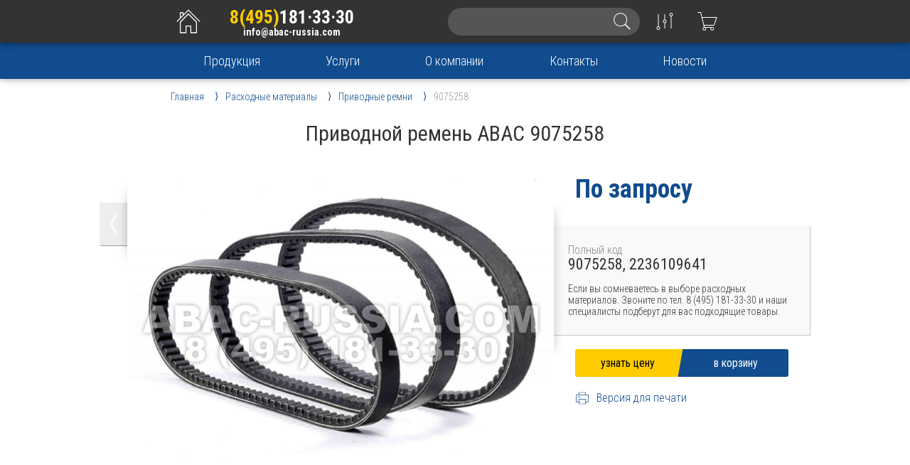

--- FILE ---
content_type: text/html; charset=UTF-8
request_url: https://abac-russia.com/privodnoj_remen_abac_9075258
body_size: 13067
content:
<!DOCTYPE html>
<html lang="ru">
	<head>
		<!-- Yandex.Metrika counter -->
		<script type="text/javascript" >
			var yaParams = {ip: "3.134.116.152"};
		   (function(m,e,t,r,i,k,a){m[i]=m[i]||function(){(m[i].a=m[i].a||[]).push(arguments)};
		   m[i].l=1*new Date();k=e.createElement(t),a=e.getElementsByTagName(t)[0],k.async=1,k.src=r,a.parentNode.insertBefore(k,a)})
		   (window, document, "script", "https://mc.yandex.ru/metrika/tag.js", "ym");
		
		   ym(44976778, "init", {
				params:window.yaParams,
		        clickmap:true,
		        trackLinks:true,
		        accurateTrackBounce:true,
		        webvisor:true
		   });
		</script>
		<noscript><div><img src="https://mc.yandex.ru/watch/44976778" style="position:absolute; left:-9999px;" alt="" /></div></noscript>
		<!-- /Yandex.Metrika counter -->
		<!-- Global site tag (gtag.js) - Google Analytics -->
		<script async src="https://www.googletagmanager.com/gtag/js?id=UA-86621201-2"></script>
		<script>
		  window.dataLayer = window.dataLayer || [];
		  function gtag(){dataLayer.push(arguments);}
		  gtag('js', new Date());
		
		  gtag('config', 'UA-86621201-2');
		  gtag('config', 'AW-870498294');
		</script>
		<title>Приводной ремень ABAC 9075258</title>
		<link rel="canonical" href="https://abac-russia.com/privodnoj_remen_abac_9075258">
		<meta name="description" content="Приводные ремни ABAC изготавливаются в соответствии с требованиями тех же стандартов, что и весь компрессор и гарантируют бесперебойную работу компрессора">
		<meta name="viewport" content="width=device-width, initial-scale=1.0">
		<meta http-equiv="x-ua-compatible" content="ie=edge">
		<meta name="format-detection" content="telephone=no">
		<meta http-equiv="Content-Type" content="text/html; charset=UTF-8">
		<meta name="google-site-verification" content="jXHfoFn0UBvnmYVB6vxnIqQYc9-RlVdkToQskc2Wtw8" />
		<link rel="icon" href="/favicon.ico" type="image/x-icon">
		<link rel="apple-touch-icon" sizes="180x180" href="/favicon/apple-touch-icon.png">
		<link rel="icon" type="image/png" sizes="32x32" href="/favicon/favicon-32x32.png">
		<link rel="icon" type="image/png" sizes="16x16" href="/favicon/favicon-16x16.png">
		<link rel="manifest" href="/favicon/site.webmanifest">
		<link rel="mask-icon" href="/favicon/safari-pinned-tab.svg" color="#104c8e">
		<meta name="apple-mobile-web-app-title" content="abac-russia.com">
		<meta name="application-name" content="abac-russia.com">
		<meta name="msapplication-TileColor" content="#2b5797">
		<meta name="theme-color" content="#ffffff">
		<link href="https://fonts.googleapis.com/css?family=Work+Sans:900&display=swap" rel="stylesheet">
		<link href="https://fonts.googleapis.com/css?family=Roboto+Condensed:300,400,700&display=swap" rel="stylesheet">
		<link href="/style/css/core.css" rel="stylesheet" type="text/css" media="all"/>
		<script src="https://api-maps.yandex.ru/2.1?apikey=4d035915-e911-416e-a8ce-aa2c8781e38c&load=geolocation&lang=ru_RU"></script>
		<script src="/script/jquery.js"></script>
		<script src="/script/inputmask.js"></script>
		<script src="/script/core.js"></script>
		<script src="/script/forma.js"></script>
<link href="/style/css/partview.css?v=1" rel="stylesheet" type="text/css" media="all"/><script src="/script/partview.js"></script>	</head>
	<body>
		<div class="fullscreen"></div><header>
	<div id="header">
		<a id="head_home" href="/"><svg viewBox="0 0 32 32" xmlns="http://www.w3.org/2000/svg"><path d="m16 2.672-5.331 5.331v-2.133h-4.265v6.398l-3.755 3.755.754.754 12.597-12.597 12.597 12.597.754-.754zm-8.53 4.265h2.132v2.132l-2.133 2.133v-4.265z"/><path d="m6.404 16.533v12.795h7.464v-7.464h4.265v7.464h7.464v-12.795l-9.596-9.596-9.596 9.596zm18.126 11.729h-5.331v-7.464h-6.398v7.464h-5.331v-11.287l8.53-8.53 8.53 8.53z"/></svg></a>
		<div id="head_contact">
			<a class="head_phone" href="tel:+74951813330"><b>8(495)</b>181·33·30</a>
			<a class="head_mail" href="mailto:info@abac-russia.com">info@abac-russia.com</a>
		</div>
		<div id="head_search">
			<input class="search" type="text" autocomplete="off" value="" />
			<a class="svg" href="/search?search="><svg viewBox="0 0 32 32" xmlns="http://www.w3.org/2000/svg"><path d="m28.591 27.273-7.263-7.264c1.46-1.756 2.339-4.01 2.339-6.471 0-5.595-4.535-10.129-10.129-10.129s-10.129 4.535-10.129 10.129 4.536 10.129 10.129 10.129c2.462 0 4.716-.879 6.471-2.339l7.263 7.264zm-24.116-13.735c0-4.997 4.065-9.063 9.063-9.063 4.997 0 9.063 4.066 9.063 9.063s-4.066 9.063-9.063 9.063c-4.998 0-9.063-4.066-9.063-9.063z"/></svg></a>
			<div class="search_result"><em><img class="rot" src="/style/images/rot.png"/></em></div>
		</div>
		<div id="head_card">
			<a class="svg" id="head_compare" href="/compare"><b></b><svg viewBox="0 0 32 32" xmlns="http://www.w3.org/2000/svg"><path d="m28.262 5.87c0-1.472-1.194-2.665-2.666-2.665s-2.666 1.193-2.666 2.665c0 1.289.916 2.365 2.133 2.612v18.18h1.066v-18.18c1.217-.247 2.133-1.323 2.133-2.612zm-2.666 1.6c-.882 0-1.599-.717-1.599-1.599s.717-1.599 1.599-1.599 1.599.717 1.599 1.599-.717 1.599-1.599 1.599z"/><path d="m6.937 23.517v-18.18h-1.066v18.18c-1.217.247-2.132 1.322-2.132 2.612 0 1.472 1.194 2.666 2.666 2.666s2.666-1.194 2.666-2.666c0-1.29-.916-2.365-2.133-2.612zm-.533 4.212c-.882 0-1.599-.717-1.599-1.599s.717-1.599 1.599-1.599 1.599.717 1.599 1.599-.717 1.599-1.599 1.599z"/><path d="m16.533 13.388v-8.05h-1.066v8.05c-1.217.247-2.133 1.323-2.133 2.612s.916 2.365 2.133 2.612v8.05h1.066v-8.05c1.217-.247 2.133-1.323 2.133-2.612s-.916-2.365-2.133-2.612zm-.533 4.211c-.882 0-1.599-.717-1.599-1.599s.717-1.599 1.599-1.599 1.599.717 1.599 1.599-.717 1.599-1.599 1.599z"/></svg></a>
			<a class="svg" id="head_basket" href="/korzina"><b></b><svg viewBox="0 0 32 32" xmlns="http://www.w3.org/2000/svg"><path d="m30.622 9.602h-22.407l-1.809-7.464h-5.027v1.066h4.188l5.198 21.443c-1.108.323-1.923 1.334-1.923 2.547 0 1.472 1.193 2.666 2.666 2.666s2.666-1.194 2.666-2.666c0-.603-.208-1.153-.545-1.599h7.487c-.337.446-.545.997-.545 1.599 0 1.472 1.193 2.666 2.665 2.666s2.666-1.194 2.666-2.666c0-1.473-1.193-2.665-2.666-2.666h-11.403l-.517-2.133h14.968l4.337-12.795zm-17.515 17.594c0 .882-.717 1.599-1.599 1.599s-1.599-.717-1.599-1.599.717-1.599 1.599-1.599 1.599.718 1.599 1.599zm11.729 0c0 .882-.718 1.599-1.6 1.599s-1.599-.717-1.599-1.599.717-1.599 1.599-1.599 1.6.718 1.6 1.599zm-13.778-5.865-2.585-10.662h20.662l-3.615 10.662z"/></svg></a>
		</div>
	</div>
</header><div id="menu" data-sect="47">
	<ul>
		<li><a href="/#menu"><b><svg height="40" viewBox="0 0 32 32" width="40" xmlns="http://www.w3.org/2000/svg"><path d="m6.937 21.865c-1.766 0-3.199 1.432-3.199 3.198s1.432 3.199 3.199 3.199c1.766 0 3.199-1.432 3.199-3.199s-1.433-3.198-3.199-3.198zm0 5.33c-1.176 0-2.132-.956-2.132-2.133s.956-2.132 2.133-2.132c1.176 0 2.133.956 2.133 2.132s-.956 2.133-2.133 2.133z"/><path d="m6.937 3.738c-1.766 0-3.199 1.432-3.199 3.198s1.432 3.199 3.199 3.199c1.766 0 3.199-1.432 3.199-3.199s-1.433-3.198-3.199-3.198zm0 5.331c-1.176 0-2.132-.956-2.132-2.133s.956-2.132 2.133-2.132c1.176 0 2.133.956 2.133 2.132s-.956 2.133-2.133 2.133z"/><path d="m6.937 12.779c-1.766 0-3.199 1.432-3.199 3.198s1.432 3.199 3.199 3.199c1.766 0 3.199-1.432 3.199-3.199s-1.433-3.198-3.199-3.198zm0 5.331c-1.176 0-2.132-.957-2.132-2.133s.956-2.132 2.133-2.132c1.176 0 2.133.956 2.133 2.132s-.956 2.133-2.133 2.133z"/><path d="m16 21.865c-1.767 0-3.199 1.432-3.199 3.198s1.432 3.199 3.199 3.199c1.766 0 3.199-1.432 3.199-3.199s-1.433-3.198-3.199-3.198zm0 5.33c-1.176 0-2.133-.956-2.133-2.133s.956-2.132 2.133-2.132c1.176 0 2.133.956 2.133 2.132s-.956 2.133-2.133 2.133z"/><path d="m16 3.738c-1.767 0-3.199 1.432-3.199 3.198s1.432 3.199 3.199 3.199c1.766 0 3.199-1.432 3.199-3.199s-1.433-3.198-3.199-3.198zm0 5.331c-1.176 0-2.133-.956-2.133-2.133s.956-2.132 2.133-2.132c1.176 0 2.133.956 2.133 2.132s-.956 2.133-2.133 2.133z"/><path d="m16 12.779c-1.767 0-3.199 1.432-3.199 3.198s1.432 3.199 3.199 3.199c1.766 0 3.199-1.432 3.199-3.199s-1.433-3.198-3.199-3.198zm0 5.331c-1.176 0-2.133-.957-2.133-2.133s.956-2.132 2.133-2.132c1.176 0 2.133.956 2.133 2.132s-.956 2.133-2.133 2.133z"/><path d="m25.063 21.865c-1.767 0-3.199 1.432-3.199 3.198s1.432 3.199 3.199 3.199c1.766 0 3.199-1.432 3.199-3.199s-1.433-3.198-3.199-3.198zm0 5.33c-1.176 0-2.133-.956-2.133-2.133s.956-2.132 2.133-2.132c1.176 0 2.133.956 2.133 2.132s-.956 2.133-2.133 2.133z"/><path d="m25.063 10.135c1.766 0 3.199-1.432 3.199-3.199s-1.433-3.198-3.199-3.198c-1.767 0-3.199 1.432-3.199 3.198s1.432 3.199 3.199 3.199zm0-5.33c1.176 0 2.133.956 2.133 2.132s-.956 2.133-2.133 2.133c-1.176 0-2.133-.956-2.133-2.133s.956-2.132 2.133-2.132z"/><path d="m25.063 12.779c-1.767 0-3.199 1.432-3.199 3.198s1.432 3.199 3.199 3.199c1.766 0 3.199-1.432 3.199-3.199s-1.433-3.198-3.199-3.198zm0 5.331c-1.176 0-2.133-.957-2.133-2.133s.956-2.132 2.133-2.132c1.176 0 2.133.956 2.133 2.132s-.956 2.133-2.133 2.133z"/></svg></b>Продукция</a></li>
		<li><a href="/service"><b><svg height="40" viewBox="0 0 32 32" width="40" xmlns="http://www.w3.org/2000/svg"><path d="m29.532 25.76-5.655-5.655.754-.754-.754-.754-2.261 2.261-3.771-3.77 4.53-4.532c.603.215 1.234.324 1.882.324 1.493 0 2.897-.582 3.954-1.637 1.63-1.631 2.092-4.054 1.178-6.174l-.311-.722-2.43 2.43-1.956.027.026-1.866 2.477-2.477-.72-.312c-.706-.306-1.457-.461-2.229-.461-1.494 0-2.897.582-3.952 1.637-1.546 1.545-2.043 3.802-1.311 5.84l-4.529 4.529-6.409-6.408.754-.754-4.145-4.146-2.264 2.261 4.147 4.147.753-.754 6.409 6.408-4.529 4.529c-.605-.217-1.239-.326-1.888-.326-1.493 0-2.897.582-3.953 1.637-1.633 1.632-2.095 4.059-1.176 6.181l.312.72 2.477-2.477 1.865-.025-.027 1.956-2.43 2.43.722.311c.704.303 1.452.458 2.221.458 1.494 0 2.897-.581 3.952-1.636 1.544-1.544 2.041-3.799 1.314-5.833l4.532-4.532 3.771 3.769-2.263 2.263.754.754.754-.754 5.654 5.654c.503.504 1.174.781 1.885.781s1.381-.277 1.885-.781c1.039-1.039 1.039-2.73 0-3.769zm-25.633-21.112.754-.753 2.638 2.638-.754.754-2.639-2.639zm7.549 17.808c.739 1.716.364 3.679-.955 4.999-.854.854-1.989 1.324-3.198 1.324-.347 0-.689-.039-1.021-.116l1.569-1.569.047-3.485-3.394.046-1.619 1.619c-.356-1.51.081-3.103 1.208-4.229.854-.854 1.99-1.325 3.199-1.325.626 0 1.233.125 1.806.373l.333.144 10.819-10.819-.144-.333c-.744-1.719-.37-3.682.952-5.004.854-.854 1.99-1.325 3.198-1.325.35 0 .695.04 1.03.117l-1.618 1.618-.047 3.394 3.485-.047 1.57-1.57c.352 1.507-.086 3.097-1.209 4.221-.855.854-1.991 1.325-3.2 1.325-.624 0-1.23-.125-1.801-.371l-.332-.143-10.821 10.823.143.332zm17.331 6.319c-.302.302-.704.469-1.131.469s-.829-.167-1.131-.469l-5.654-5.654 2.262-2.262 5.655 5.655c.624.624.624 1.638.001 2.261z"/></svg></b>Услуги</a></li>
		<li><a href="/about"><b><svg height="40" viewBox="0 0 32 32" width="40" xmlns="http://www.w3.org/2000/svg"><path d="m16.067 11.156c.883 0 1.599-.716 1.599-1.599 0-.884-.716-1.598-1.599-1.598s-1.599.714-1.599 1.598c0 .883.716 1.599 1.599 1.599z"/><path d="m17.153 13.289v-1.066h-3.199v1.066h1.066v9.063h-1.066v1.066h4.265v-1.066h-1.066z"/><path d="m16 2.672c-7.361 0-13.328 5.968-13.328 13.328 0 7.362 5.968 13.328 13.328 13.328s13.328-5.966 13.328-13.328c0-7.361-5.968-13.328-13.328-13.328zm0 25.59c-6.761 0-12.262-5.501-12.262-12.262s5.5-12.262 12.262-12.262c6.761 0 12.262 5.501 12.262 12.262s-5.5 12.262-12.262 12.262z"/></svg></b>О компании</a></li>
		<li><a href="/contact"><b><svg height="40" viewBox="0 0 32 32" width="40" xmlns="http://www.w3.org/2000/svg"><path d="m16.785 12.328h7.342v1.049h-7.342z"/><path d="m16.784 18.623h7.343v1.049h-7.343z"/><path d="m16.784 15.475h5.237v1.049h-5.237z"/><path d="m15.735 6.034v-3.147h-4.196v3.147h-11.539v23.079h27.275v-23.079h-11.539zm10.491 1.049v2.098h-10.49v-2.098zm-13.638-3.147h2.098v5.245h-2.098zm-11.539 3.147h10.49v2.098h-10.49zm0 20.981v-17.833h25.177v17.833z"/><path d="m15.463 23.402c-.757-.315-2.545-.936-3.652-1.263-.094-.03-.108-.035-.108-.428 0-.324.133-.65.263-.927.14-.301.308-.806.368-1.259.168-.196.396-.58.545-1.313.128-.645.069-.881-.017-1.102-.009-.023-.018-.046-.026-.069-.033-.152.012-.938.123-1.549.076-.418-.019-1.309-.596-2.046-.364-.466-1.06-1.037-2.334-1.117l-.699.001c-1.251.079-1.949.651-2.312 1.116-.577.737-.673 1.628-.597 2.046.112.611.156 1.397.124 1.546-.006.026-.016.049-.026.072-.085.221-.146.456-.016 1.102.146.733.375 1.117.544 1.313.058.453.226.958.368 1.259.103.22.153.519.153.942 0 .393-.015.398-.103.426-1.144.338-2.967.996-3.646 1.293-.539.231-.67.646-.67 1.02v.453h1.049v-.453c0-.017.001-.03.002-.04.009-.005.021-.011.039-.018.645-.283 2.433-.927 3.543-1.255.835-.265.835-1.049.835-1.426 0-.581-.08-1.022-.252-1.389-.105-.224-.235-.621-.277-.946l-.041-.313-.206-.239c-.032-.036-.192-.244-.309-.833-.08-.397-.051-.471-.035-.514.028-.068.051-.135.073-.23.092-.424-.03-1.483-.116-1.955-.029-.155.012-.73.39-1.214.332-.425.844-.665 1.522-.713l.629-.001c.691.049 1.209.289 1.541.714.379.484.419 1.059.391 1.213-.086.472-.208 1.53-.117 1.957l.009.041.011.04c.014.046.03.09.052.149.017.044.046.117-.033.513-.119.59-.28.8-.312.836l-.204.237-.041.31c-.043.326-.172.725-.277.949-.17.36-.364.841-.364 1.375 0 .377 0 1.162.861 1.434 1.048.309 2.805.916 3.535 1.221.111.047.151.105.162.127v.424h1.049c0-.184 0-.348 0-.453 0-.374-.259-.831-.797-1.063z"/></svg></b>Контакты</a></li>
		<li><a href="/news"><b><svg height="40" viewBox="0 0 32 32" width="40" xmlns="http://www.w3.org/2000/svg"><path d="m9.069 2.672v14.928h-6.397v8.718s1.983 3.01 3.452 3.01h20.006c1.616 0 3.199-1.572 3.199-3.199 0-1.175 0-23.457 0-23.457h-20.259zm-2.945 25.59c-.664 0-2.385-.349-2.385-1.944v-7.652h5.331v7.192c0 .714-.933 2.404-2.404 2.404zm22.138-2.133c0 1.036-1.096 2.133-2.133 2.133h-17.113c.718-.748 1.119-1.731 1.119-2.404v-22.12h18.126v22.391z"/><path d="m12.268 5.871h13.861v1.066h-13.861z"/><path d="m12.268 20.265h13.861v1.066h-13.861z"/><path d="m12.268 23.997h13.861v1.066h-13.861z"/><path d="m26.129 9.602h-13.861v7.997h13.861zm-1.066 6.931h-11.729v-5.864h11.729z"/></svg></b>Новости</a></li>
	</ul>
</div>
<div id="content"><div id="precrumbs"><div id="crumbs"><ol itemscope itemtype="http://schema.org/BreadcrumbList"><li itemprop="itemListElement" itemscope itemtype="http://schema.org/ListItem">
	<a itemprop="item" href="/">
	<span itemprop="name">Главная</span></a>
	<meta itemprop="position" content="1" />
</li><li itemprop="itemListElement" itemscope itemtype="http://schema.org/ListItem">
	<a itemprop="item" href="/raskhodnye_materialy">
	<span itemprop="name">Расходные материалы</span></a>
	<meta itemprop="position" content="2" />
</li><li itemprop="itemListElement" itemscope itemtype="http://schema.org/ListItem">
	<a itemprop="item" href="/raskhodnye_materialy/privodnye_remni">
	<span itemprop="name">Приводные ремни</span></a>
	<meta itemprop="position" content="3" />
</li><li><a><span>9075258</span></a></li></ol></div></div><script src="/script/owl.carousel.min.js"></script>
<div id="product" itemscope="itemscope" itemtype="http://schema.org/Product">
	<meta itemprop="brand" content = "ABAC">
	<meta itemprop="category" content = "Приводные ремни ABAC">
	<meta itemprop="itemCondition" content = "NewCondition">
	<meta itemprop="model" content = "9075258">
	<meta itemprop="mpn" content = "9075258">
	<meta itemprop="weight" content = "9075258">
	<h1 itemprop="name">Приводной ремень ABAC 9075258</h1>
<!-- 	<h1 itemprop="name">privodnoy_remen_abac_9075258_</h1> -->
	<div id="product_head">
			<a href="javascript:history.go(-1)" class="back">
				<div class="rs"></div>
				<img src="/style/images/w_arrow.png" alt="w_arrow">
			</a>
		<div class="photo photo_small">
			<div class="close_full_photo"><svg enable-background="new 0 0 475.2 475.2" viewBox="0 0 475.2 475.2" xmlns="http://www.w3.org/2000/svg"><path fill="#f00" d="m405.6 69.6c-44.9-44.9-104.5-69.6-168-69.6s-123.1 24.7-168 69.6-69.6 104.5-69.6 168 24.7 123.1 69.6 168 104.5 69.6 168 69.6 123.1-24.7 168-69.6 69.6-104.5 69.6-168-24.7-123.1-69.6-168zm-19.1 316.9c-39.8 39.8-92.7 61.7-148.9 61.7s-109.1-21.9-148.9-61.7c-82.1-82.1-82.1-215.7 0-297.8 39.8-39.8 92.7-61.7 148.9-61.7s109.1 21.9 148.9 61.7c82.1 82.1 82.1 215.7 0 297.8z"/><path fill="#f00" d="m342.3 132.9c-5.3-5.3-13.8-5.3-19.1 0l-85.6 85.6-85.6-85.6c-5.3-5.3-13.8-5.3-19.1 0s-5.3 13.8 0 19.1l85.6 85.6-85.6 85.6c-5.3 5.3-5.3 13.8 0 19.1 2.6 2.6 6.1 4 9.5 4s6.9-1.3 9.5-4l85.6-85.6 85.6 85.6c2.6 2.6 6.1 4 9.5 4 3.5 0 6.9-1.3 9.5-4 5.3-5.3 5.3-13.8 0-19.1l-85.4-85.6 85.6-85.6c5.3-5.3 5.3-13.8 0-19.1z"/></svg></div>	
	<img class="hide" itemprop="image" src="https://abac-russia.com/img/products/rashodnyj_material/privodnoj_remen/abac/9075258/privodnoy_remen_abac.jpg"><div class="owl-carousel"><div class="img"   itemscope itemtype="http://schema.org/ImageObject">
	<img src="/img/products/rashodnyj_material/privodnoj_remen/abac/9075258/privodnoy_remen_abac.jpg" itemprop="contentUrl" alt="Приводной ремень ABAC 9075258" title="Приводной ремень ABAC 9075258" />
	<meta itemprop="name" content="Приводной ремень ABAC 9075258" />
	<meta itemprop="description" content="Приводной ремень ABAC 9075258" />
</div>
</div>		</div>
		<div class="fastinfo" itemprop="offers" itemscope="" itemtype="http://schema.org/Offer">
			<a class="hide" itemprop="url" href="https://abac-russia.com/privodnoj_remen_abac_9075258"></a>
			<meta itemprop="availability" content="InStock">
			<meta itemprop="price" content="">
			<meta itemprop="priceCurrency" content="RUB">
			<meta itemprop="priceValidUntil" content="2026-01-20">
			<div class="price zapros" data-zapros="howprice" data-comp="no" data-id="4221" data-type="products"  data-text="узнать цену">По запросу</div>
				<div class="info_box">
				<div class="ls"></div>
				<div class="fastparam">
					<div id="oneparam">
	<label>Полный код</label><b>9075258, 2236109641</b>			<i>Если вы сомневаетесь в выборе расходных материалов. Звоните по тел. 8 (495) 181-33-30 и наши специалисты подберут для вас подходящие товары.</i>
					</div>
				</div>
			</div>
			<div class="butbuycard">
				<b class="zapros" data-zapros="howprice" data-comp="no" data-id="4221" data-type="products"  data-text="узнать цену"></b>
				<em id="p_4221" class="basket" data-id="4221" data-text="в корзину" data-active="уже в корзине"></em>
			</div>
			<a target="_blank" href="/privodnoj_remen_abac_9075258/print" rel="nofollow" class="for_print">
				<div class="img"><svg viewBox="0 0 32 32" xmlns="http://www.w3.org/2000/svg"><path d="m7.47 12.268c-.589 0-1.066.477-1.066 1.066s.477 1.066 1.066 1.066c.588 0 1.066-.477 1.066-1.066s-.478-1.066-1.066-1.066z"/><path d="m10.669 12.268c-.589 0-1.066.477-1.066 1.066s.477 1.066 1.066 1.066c.588 0 1.066-.477 1.066-1.066s-.478-1.066-1.066-1.066z"/><path d="m29.328 8.003h-5.864v-5.331h-14.928v5.331h-5.864c-.295 0-.533.238-.533.533v15.994c0 .295.238.533.533.533h5.864v4.265h14.928v-4.265h5.864c.295 0 .533-.238.533-.533v-15.994c0-.295-.238-.533-.533-.533zm-19.726-4.265h12.795v4.265h-12.795zm12.796 24.524h-12.795v-9.596h12.795zm6.397-4.265h-5.331v-6.398h-14.928v6.398h-5.331v-14.928h25.59z"/></svg></div><div class="text">Версия для печати</div>
			</a>
		</div>
	</div>
	<div id="product_body">
		<div class="tabsection">
			<div id="descript" class="tabs" itemprop="description">
				<h3>Описание</h3>
	<div class="normal">
	<p>В компрессорах ременная передача применяется для передачи вращения с электродвигателя на компрессорную головку. Ремень является самым быстро изнашиваемым элементом компрессора, поэтому для снижения периодичности обслуживания рекомендуется использовать качественные приводные ремни.</p>
	<p>Предлагаем проверенные и надежные приводные ремни для компрессоров ABAC.</p>
	<p>Запасные части ABAC изготавливаются в соответствии с требованиями тех же стандартов, что и весь компрессор. Кроме того, детали проходят те же комплексные испытания и обеспечивают наилучшую защиту вложений ваших средств. Правильные технические характеристики и высокое качество изготовления обеспечивают отсутствие проблем при выполнении технического обслуживания.</p>
</div>				<p>Купить Приводной ремень ABAC 9075258 просто – оформите заявку прямо на нашем сайте</p>
				<p>Так-же вы можете оформить доставку в любой регион России. Подробнее в разделе <a href="/delivery">доставка</a>.</p>
				<p>Требуется консультация профильного специалиста? Звоните по тел. 8 (495) 181-33-30</p>
				<p class="attention">* Обращаем ваше внимание! Производитель может в одностороннем порядке изменять внешний вид и комплектацию товара. Фотографии на сайте могут отличаться от полученного товара.</p>
			</div>
		</div>
	</div>
</div>		</div>
		<footer itemscope itemtype="http://schema.org/Organization">
			<div class="foo">
				<meta itemprop="name" content="ООО &laquo;АВАНТЕХ&raquo;">
				<div id="foo-contact" itemprop="address" itemscope itemtype="http://schema.org/PostalAddress">
					<meta itemprop="streetAddress" content="Красного Маяка, 26">
					<meta itemprop="postalCode" content="117570">
					<meta itemprop="addressLocality" content="Москва">
					<meta itemprop="telephone" content="8(495)181·33·30">
					<meta itemprop="email" content="info@abac-russia.com">
					<h4>Контакты</h4>
					<ul>
						<li><svg height="40" viewBox="0 0 32 32" width="40" xmlns="http://www.w3.org/2000/svg"><path d="m23.407 30.394c-2.431 0-8.341-3.109-13.303-9.783-4.641-6.242-6.898-10.751-6.898-13.785 0-2.389 1.65-3.529 2.536-4.142l.219-.153c.979-.7 2.502-.927 3.086-.927 1.024 0 1.455.599 1.716 1.121.222.442 2.061 4.39 2.247 4.881.286.755.192 1.855-.692 2.488l-.155.108c-.439.304-1.255.869-1.368 1.557-.055.334.057.684.342 1.068 1.423 1.918 5.968 7.55 6.787 8.314.642.6 1.455.685 2.009.218.573-.483.828-.768.83-.772l.059-.057c.048-.041.496-.396 1.228-.396.528 0 1.065.182 1.596.541 1.378.931 4.487 3.011 4.487 3.011l.05.038c.398.341.973 1.323.302 2.601-.695 1.327-2.85 4.066-5.079 4.066zm-14.361-27.722c-.505 0-1.746.213-2.466.728l-.232.162c-.827.572-2.076 1.435-2.076 3.265 0 2.797 2.188 7.098 6.687 13.149 4.914 6.609 10.532 9.353 12.447 9.353 1.629 0 3.497-2.276 4.135-3.494.392-.748.071-1.17-.04-1.284-.36-.241-3.164-2.117-4.453-2.988-.351-.238-.688-.358-.999-.358-.283 0-.469.1-.532.14-.104.111-.39.405-.899.833-.951.801-2.398.704-3.424-.254-.923-.862-5.585-6.666-6.916-8.459-.46-.62-.641-1.252-.538-1.877.187-1.133 1.245-1.866 1.813-2.26l.142-.099c.508-.363.4-1.02.316-1.242-.157-.414-1.973-4.322-2.203-4.781-.188-.376-.336-.533-.764-.533z"/></svg> <b>8 (495) </b>181·33·30</li>
						<li><svg height="40" viewBox="0 0 32 32" width="40" xmlns="http://www.w3.org/2000/svg"><path d="m16 3.205c-7.066 0-12.795 5.729-12.795 12.795s5.729 12.795 12.795 12.795 12.795-5.729 12.795-12.795-5.729-12.795-12.795-12.795zm0 24.524c-6.467 0-11.729-5.261-11.729-11.729s5.261-11.729 11.729-11.729 11.729 5.261 11.729 11.729c0 6.467-5.261 11.729-11.729 11.729z"/><path d="m16 17.066h-6.398v1.066h7.464v-10.619h-1.066z"/></svg> Время работы: Пн-Пт 9-18</li>
						<li><svg height="40" viewBox="0 0 32 32" width="40" xmlns="http://www.w3.org/2000/svg"><path d="m28.244 7.47h-25.572v17.06h26.656v-17.06zm-1.067 1.066-10.298 10.298c-.47.47-1.289.47-1.759 0l-10.3-10.298h22.356zm-23.439.425 6.923 6.922-6.923 6.923v-13.846zm.851 14.503 6.827-6.826 2.951 2.95c.436.436 1.016.677 1.633.677s1.197-.241 1.633-.677l2.951-2.951 6.826 6.826h-22.822zm23.673-.657-6.923-6.924 6.923-6.924z"/></svg> info@abac-russia.com</li>
						<li><svg height="40" viewBox="0 0 32 32" width="40" xmlns="http://www.w3.org/2000/svg"><path d="m16.001 1.072c5.291 0 9.596 4.305 9.596 9.597 0 1.683-.446 3.341-1.29 4.799l-8.307 14.394-8.308-14.395c-.843-1.456-1.289-3.115-1.289-4.798 0-5.292 4.305-9.597 9.597-9.597zm0 13.328c2.058 0 3.731-1.674 3.731-3.731s-1.674-3.731-3.731-3.731c-2.058 0-3.732 1.674-3.732 3.731s1.674 3.731 3.732 3.731zm0-14.394c-5.889 0-10.663 4.775-10.663 10.663 0 1.945.523 3.762 1.432 5.332l9.23 15.994 9.23-15.994c.909-1.57 1.432-3.387 1.432-5.332 0-5.888-4.774-10.663-10.662-10.663zm0 13.328c-1.472 0-2.666-1.193-2.666-2.665 0-1.471 1.194-2.665 2.666-2.665s2.665 1.194 2.665 2.665c0 1.472-1.193 2.665-2.665 2.665z"/></svg> 115201, Москва, 1-й<br>Котляковский пер., д.3Б</li>
						<li><a href="contact"><svg height="40" viewBox="0 0 32 32" width="40" xmlns="http://www.w3.org/2000/svg"><path d="m16 17.333-3.2-1.813v-6.507c1.813-.267 3.2-1.813 3.2-3.68 0-2.08-1.653-3.733-3.733-3.733s-3.733 1.653-3.733 3.733c0 1.867 1.387 3.413 3.2 3.68v5.867l-3.2-1.813-8.533 3.467v13.067l8.533-3.467 7.467 4.267 8.533-4.267v-13.067l-8.533 4.267zm-8.533 8.107-6.4 2.56v-10.773l6.4-2.613v10.827zm2.133-20.107c0-1.493 1.173-2.667 2.667-2.667s2.667 1.173 2.667 2.667c0 1.493-1.173 2.667-2.667 2.667s-2.667-1.173-2.667-2.667zm6.4 23.894-7.467-4.267v-10.667l3.2 1.813v4.693h1.067v-4.107l3.2 1.813v10.72zm7.467-3.734-6.4 3.2v-10.667l6.4-3.2z"/></svg> На карте</a></li>
					</ul>
				</div>
				<div id="foo-nav">
					<h4>Навигация</h4>
					<ul>
						<li><a href="/">Главная</a></li>
						<li><a href="news">Новости</a></li>
						<li><a href="about">О нас</a></li>
						<li><a href="search">Поиск</a></li>
						<li><a href="compare">Сравнение</a></li>
						<li><a href="basket">Корзина</a></li>
					</ul>
				</div>
				<div id="foo-product">
					<h4>Продукция</h4>
					<ul>
						<li><a href="vintovye_kompressory">Винтовые компрессоры</a></li>
						<li><a href="porshnevye_kompressory">Поршневые компрессоры</a></li>
						<li><a href="podgotovka_vozduha">Подготовка воздуха</a></li>
						<li><a href="pnevmoinstrument">Пневмоинструмент</a></li>
						<li><a href="raskhodnye_materialy">Расходные материалы</a></li>
						<li><a href="zapasnye_chasti">Запасные части</a></li>
					</ul>
				</div>
				<div id="foo-right">
					<div id="page_up"><svg height="40" viewBox="0 0 32 32" width="40" xmlns="http://www.w3.org/2000/svg"><path d="m26.221 16c0-7.243-5.871-13.113-13.113-13.113s-13.113 5.87-13.113 13.113c0 7.242 5.871 13.113 13.113 13.113s13.113-5.871 13.113-13.113zm-25.176 0c0-6.652 5.412-12.064 12.064-12.064s12.064 5.412 12.064 12.064-5.411 12.064-12.064 12.064c-6.652 0-12.064-5.412-12.064-12.064z"/><path d="m18.746 15.204.742-.742-6.379-6.379-6.378 6.379.742.742 5.112-5.112v12.727h1.049v-12.727z"/></svg>ВВЕРХ</div>
					<b class="aferta">* Информация на сайте abac-russia.com не являются публичной офертой.</b>
					<b class="corp">2014-2022 © ABAC-RUSSIA.COM: Компрессорное оборудование </b>
					<a class="logo" href="/"><svg enable-background="new 0 0 200 60" viewBox="0 0 200 60" xmlns="http://www.w3.org/2000/svg"><path d="m101.5 47.7h96.6c1.7 0 2.3.6 1.6 2.2-.9 2.2-1.7 4.5-2.5 6.8-.3.8-.8 1.1-1.6 1.1-.2 0-.3 0-.5 0-64.4 0-128.9 0-193.3 0-.1 0-.3 0-.4 0-1.2 0-1.7-.8-1.3-1.9s.8-2.2 1.2-3.3c.5-1.3 1-2.6 1.5-3.9.3-.7.8-1.1 1.5-1h.8zm20 2.4c-.5 0-.8 0-1.1 0-.8-.1-1.2.2-1.6.8-.5.8-1 1.5-1.6 2.4 0-.7.1-1.2.1-1.8.1-1.4.1-1.4-1.4-1.4-.4 0-.7.1-.8.6s-.3.9-.5 1.4c-.4 1.1-.9 2.3-1.3 3.4 1.1.4 1.4.2 1.7-.7.3-.8.6-1.7.9-2.5h.1c-.1 1.1-.2 2.2-.3 3.3.7.2 1.2.2 1.6-.5.5-.9 1.2-1.8 1.8-2.6h.1c-.4 1-.8 2-1.2 3.1 1.1.3 1.3.2 1.7-.7.1-.3.3-.7.4-1 .4-1.3.9-2.5 1.4-3.8zm-10.5 2.3c0-1.5-.9-2.5-2.1-2.4-2.1.1-3.7 1.2-4.4 3.2-.4 1.1.3 2.3 1.4 2.5 1.7.3 3.1-.3 4.2-1.7.5-.6.7-1.3.9-1.6zm49.6 1.3c.1 1 .7 1.8 1.7 2 2.2.3 4.2-1 4.8-2.9.5-1.5-.5-2.8-2-2.7-1.6.1-3 .8-3.9 2.2-.2.3-.4.9-.6 1.4zm11.1.3c.3.6.5 1.3.9 1.5s1.1.1 1.7.1c-.3-.7-.5-1.3-.8-1.8 1-.3 1.6-.9 1.9-1.9.3-.9-.3-1.7-1.3-1.7-.7 0-1.4 0-2 0-.3 0-.5.1-.7.4-.4 1.1-.8 2.2-1.3 3.3-.2.5-.4 1.1-.6 1.6 1.5.6 1.8-.4 2.2-1.5zm-86.1-.3c1.1-.4 1.6-.9 1.8-1.9.3-1-.3-1.7-1.3-1.8-.7 0-1.3 0-2 0-.4 0-.6.1-.7.5-.3.8-.6 1.5-.9 2.2-.3.9-.7 1.8-1 2.8.6 0 1.1.2 1.4 0 .4-.3.6-.9 1-1.5.3 1.4.9 2 2.4 1.5-.2-.6-.5-1.2-.7-1.8zm49.2 0c1-.3 1.6-.9 1.9-1.8.3-1-.3-1.8-1.3-1.8-.7 0-1.3 0-2 0-.4 0-.6.1-.7.5-.4 1.1-.8 2.1-1.2 3.2-.2.6-.4 1.1-.6 1.8.3 0 .5 0 .7.1.6.1 1.1-.1 1.2-.8.1-.3.2-.5.4-.8.3.6.4 1.2.8 1.5.4.2 1.1.1 1.7.1-.4-.9-.7-1.4-.9-2zm-33.5-.2c-.9-.1-1.7-.2-2.3.4-.2.2-.4.2-.6.3-.4.2-.8.2-1.2-.2-.3-.4-.3-.8 0-1.2.4-.7 1-1.1 1.7-1.3.3-.1.8.1.9.3.3.7.9.6 1.4.6.3 0 .4-.1.5-.4 0-1-.9-2-2.1-1.9-2 .1-3.6 1.3-4.3 3-.5 1.2.2 2.4 1.4 2.6.4.1.9.1 1.3 0 1.4-.3 2.4-1 3.3-2.2zm21.8 1.9c1.2.4 1.5.2 1.9-.8.2-.6.5-.8 1.1-.7h.4c1.6.1 2.3-1.1 2.6-2.3.1-.8-.4-1.5-1.3-1.5-.7 0-1.4 0-2.1 0-.2 0-.5.2-.6.4-.3.6-.5 1.3-.8 1.9-.5 1.1-.8 2.1-1.2 3zm-52-.5c-.1.9.5.7 1 .7.8 0 .9 0 .9-.8 0-1.3-.1-2.5-.1-3.8 0-.3-.2-.8-.3-.8-.4-.1-.9-.2-1.3.3-.9 1.1-1.8 2.2-2.7 3.4-.4.5-.9 1.1-1.4 1.8.9 0 1.6.4 2.2-.4.1-.1.3-.2.5-.2.3-.2.7-.2 1.2-.2zm78.8-2.9c0-.1.1-.1.1-.2.5 0 1 .1.9-.6-.1-.6-.4-1.1-1-1.2-1.1-.3-2.4.3-3 1.3-.4.7-.2 1.5.5 1.9.2.1.5.2.7.4.1.1.1.3.1.4-.1.1-.3.3-.4.3s-.3-.1-.3-.2c-.2-.4-.9-.6-1.4-.4-.4.2-.5.7-.3 1.1.2.5.5.8 1 .9 1.2.2 2.1-.1 2.8-1.1.6-.8.4-1.6-.4-2.1-.2-.1-.5-.3-.7-.4-.1-.1-.1-.4 0-.5s.4-.1.5-.1c.4.1.7.3.9.5zm31.8 0c.4-.2.9-.3.9-.4 0-.4-.1-.8-.3-1.2-.1-.2-.5-.4-.7-.4-1.1-.3-2.4.4-2.9 1.4-.3.6-.2 1.3.4 1.7.2.2.5.3.8.4.1.1.2.3.2.5-.1.1-.3.3-.4.3s-.3-.2-.4-.3-.1-.3-.1-.3c-.4 0-.9-.1-1.3 0-.2.1-.3.7-.2.9.2.4.5.8.9.9 1.1.3 2.2-.1 2.9-1.1.5-.7.4-1.6-.4-2.1-.2-.1-.5-.3-.7-.4-.1-.1-.1-.4 0-.5s.4-.1.5 0c.3.2.6.4.8.6zm-27 1.7c-.3 0-.6 0-.9 0-.5 0-.6.2-.7.6-.1.6.3 1.2.9 1.3 1.1.3 2.5-.1 3.1-1.3.4-.7.2-1.4-.5-1.9-.2-.2-.5-.3-.7-.4-.1-.1-.1-.4 0-.5s.5-.1.5-.1c.2.6.7.4 1.1.4.8 0 1-.4.6-1.1-.2-.3-.6-.7-.9-.7-.7-.2-1.4-.1-2 .4-1.4.9-1.5 2.5.1 3.1.2.1.3.3.4.5-.2.1-.5.3-.8.5-.1-.4-.1-.6-.2-.8zm-12.3.6c-.3 0-.5 0-.7 0-.3 0-.5 0-.8 0 0-.8.5-.8 1-.8 1 0 1.3-.3 1.2-1.4-.5 0-.9 0-1.4 0 0-.9.6-.6 1-.7.9 0 1.2-.3 1.2-1.4-.9 0-1.8 0-2.7 0-.4 0-.6.1-.7.5-.3.8-.6 1.6-.9 2.4s-.6 1.6-1 2.6h2.5c1 .1 1.1-.1 1.3-1.2zm-66.2 1.2c1.4.3 1.6.2 2-.9.5-1.2.9-2.4 1.4-3.7.1-.2.1-.5.2-.8-.3 0-.6 0-.8 0-.7-.1-1 .2-1.1.8-.1.5-.3.9-.5 1.4-.3 1-.7 2.1-1.2 3.2z"/><path d="m102.6 44.2c-.3 0-.5 0-.7 0-4.6 0-9.2 0-13.9 0-1.3 0-1.8-.3-2.2-1.5-.4-1.3-.8-2.7-1.2-4-.3-1.2-.9-1.7-2.1-1.7-2.4 0-4.8 0-7.2 0-1.2 0-1.8.4-2.1 1.7-.4 1.3-.8 2.6-1.2 4-.4 1.2-.9 1.6-2.2 1.6-3.9 0-7.9 0-11.8 0-1.6 0-2.4-1.1-1.8-2.6 2.3-6.1 4.5-12.1 6.7-18.2 1.9-5 3.7-10.1 5.6-15.1.5-1.4 1-2.6 1.5-3.9.6-1.6 1.7-2.4 3.4-2.4h11.1c1.7 0 2.8.8 3.4 2.4 1.5 3.9 2.9 7.9 4.4 11.8 2 5.5 4.1 11 6.1 16.5 1.4 3.7 2.7 7.4 4.1 11.1 0 .1 0 .2.1.3zm-23.7-15.7h2.1c.9-.1 1.4-.8 1.2-1.7-.2-.8-.4-1.6-.7-2.4-.5-1.7-1-3.3-1.5-5-.2-.5-.5-.8-1.1-.8s-.9.3-1.1.8c-.1.4-.3.8-.4 1.3-.6 1.9-1.2 3.9-1.7 5.8-.4 1.3.2 2 1.5 2z"/><path d="m123.9 20.5c.2.1.3.3.4.3 4 2.8 5.9 6.7 5.6 11.6-.3 5.7-4.8 10.7-10.5 11.6-1.1.2-2.2.2-3.3.3-3.5 0-6.9 0-10.4 0-.6 0-.8-.2-1-.7-2.1-5.7-4.2-11.3-6.3-17-1.4-3.7-2.7-7.4-4.1-11.1-.1-.4-.2-.9-.2-1.3 0-2.9 0-5.8 0-8.7 0-1.5.8-2.7 2.2-3.2.5-.2 1-.2 1.5-.2h18.7c5.6 0 9.9 3.6 10.7 9.1.5 3.1-.5 5.9-2.6 8.3 0 .4-.3.6-.7 1zm-16.6 10.4v1.8c0 1.2.6 1.8 1.7 1.8h3.6c.5 0 1.1-.1 1.5-.3 1.6-.7 2.4-2.3 2.1-4-.3-1.6-1.8-2.8-3.5-2.9-1.3-.1-2.6 0-3.9 0-.9 0-1.5.6-1.6 1.6 0 .7.1 1.4.1 2zm0-15.1v1.6.1c0 .9.5 1.4 1.4 1.4h3.3c1.7-.1 3-1.3 3-2.9.1-1.7-1-3-2.8-3.2-1.2-.1-2.4-.1-3.6 0-.9 0-1.3.6-1.3 1.4z"/><path d="m165.7 44.2c-.3 0-.5 0-.7 0-4.6 0-9.3 0-13.9 0-1.2 0-1.7-.4-2.1-1.5-.4-1.4-.8-2.8-1.3-4.2-.3-1-.8-1.4-1.9-1.4-2.5 0-5 0-7.6 0-1.1 0-1.7.6-2 1.7-.4 1.4-.8 2.8-1.3 4.3-.2.8-.8 1.2-1.6 1.2-2.6 0-5.3 0-7.8 0 1-1 2.2-1.9 3.2-3 2-2.3 3.2-4.9 3.5-8 .5-5-1.1-9.3-4.7-12.8-.2-.2-.2-.5-.2-.8 1.1-3 2.2-6 3.4-9 .8-2 1.5-4.1 2.3-6.1.6-1.6 1.7-2.4 3.4-2.4h11.1c1.8 0 2.8.7 3.5 2.4 2.4 6.3 4.7 12.7 7.1 19 2.5 6.6 4.9 13.2 7.4 19.8 0 .2.1.5.2.8zm-14.8-20.6c0-.1 0-.1 0-.2-.2 0-.5 0-.7 0-1.9 0-3.9 0-5.8 0-.4 0-.6-.1-.8-.5-.4-1.2-.8-2.4-1.2-3.5-.2-.6-.4-1.2-.6-1.8-.1 0-.1 0-.2 0-.6 1.7-1.1 3.5-1.6 5.2-.1.5-.3.6-.8.6-1.9 0-3.9 0-5.8 0-.2 0-.5 0-.9.1.3.2.5.4.6.5 1.5 1.1 3.1 2.2 4.7 3.3.4.3.5.5.3 1-.5 1.3-1 2.7-1.5 4.1-.2.7-.5 1.4-.7 2 .3 0 .5-.1.7-.3 1.6-1 3.2-2.1 4.7-3.1.4-.3.7-.3 1.1 0 1.6 1.1 3.2 2.1 4.8 3.2.2.1.4.2.7.4-.1-.3-.1-.5-.2-.7-.7-1.8-1.3-3.7-2-5.5-.2-.5-.1-.8.3-1.1 1.5-1.1 3-2.2 4.6-3.2-.1-.2.1-.3.3-.5z"/><path d="m196.4 17.9c-.2 0-.4 0-.6 0-4.7 0-9.4 0-14.1 0-.4 0-.7-.1-.9-.5-1.5-2.8-3.8-4.2-6.9-4-2.9.1-5 1.6-6.3 4.2-1.5 2.9-1.8 6-1.1 9.2.5 2 1.2 3.9 2.7 5.3 2.2 2.1 4.7 2.6 7.5 1.6 2.6-.9 4.3-2.8 4.8-5.6.1-.4.1-.7.6-.7h14.2.4c-.4 1.2-.6 2.3-1 3.4-2.4 6.2-6.7 10.5-12.9 12.9-3.6 1.4-7.3 1.8-11.1 1.1-.9-.1-1.8-.4-2.7-.5-.5-.1-.7-.4-.9-.8-1.2-3.3-2.4-6.6-3.7-9.9-2-5.5-4.1-10.9-6.1-16.4-.7-1.8-1.3-3.5-2-5.3-.1-.3 0-.7.1-.9 3.5-5.2 8.4-8.6 14.7-9.6 7.9-1.3 14.6 1 20.1 6.8 2.5 2.7 4.1 5.8 5 9.3.2.2.2.2.2.4z"/><path d="m61.1 2.1h2.2c.9 0 1.1.4.8 1.3-3.1 8.2-6.1 16.5-9.2 24.7-1.9 5.1-3.8 10.2-5.7 15.3-.2.6-.6.8-1.2.8-1.4 0-2.8 0-4.2 0-.9 0-1.2-.5-.9-1.3 2.3-6.3 4.7-12.6 7-18.9 1.8-4.8 3.6-9.7 5.4-14.5.8-2.2 1.6-4.4 2.4-6.5.2-.6.6-.9 1.2-.9h2.2z"/><path d="m37.5 44.2c-.5 0-.9 0-1.4 0-.8 0-1.1-.5-.8-1.2 1.1-3 2.2-6 3.3-9 1.9-5.2 3.8-10.3 5.7-15.5s3.9-10.4 5.8-15.7c.2-.5.6-.8 1.1-.8h3.1c.8 0 1 .4.7 1.1-1 2.6-2 5.3-2.9 7.9-2 5.5-4 10.9-6.1 16.4-1.7 4.5-3.3 9-5 13.5-.3.7-.5 1.5-.8 2.2-.3.8-.6 1-1.5 1-.4.1-.8.1-1.2.1z"/><path d="m30.1 44.2c-1.9.1-1.9-.3-1.3-1.9 1.9-5.1 3.8-10.3 5.7-15.5 1.9-5.1 3.8-10.1 5.7-15.2 1-2.8 2.1-5.6 3.1-8.4.4-1 .5-1.1 1.6-1.1h1.3c.8 0 1 .3.7 1.1-.4 1.3-.9 2.5-1.4 3.7-2.6 6.9-5.1 13.9-7.7 20.8-1.9 5.3-3.8 10.5-5.8 15.8-.2.5-.6.8-1.2.8-.2-.1-.4-.1-.7-.1z"/><path d="m23.5 44.2c-.1 0-.2 0-.3 0-1.1 0-1.4-.3-1-1.4 1.9-5.2 3.9-10.4 5.8-15.6 1.9-5.1 3.8-10.2 5.7-15.2 1.1-3 2.3-6 3.4-9.1.2-.6.6-.8 1.2-.8h1.1c.8 0 1 .4.8 1.1-.6 1.5-1.1 3.1-1.7 4.6-1.7 4.6-3.4 9.1-5.1 13.7-1.7 4.5-3.4 9-5 13.6-1 2.6-1.9 5.2-2.9 7.9-.6 1.2-.6 1.2-2 1.2z"/><path d="m15.1 44.2c-.1 0-.2 0-.3 0-.9 0-1.1-.3-.8-1.2.6-1.6 1.2-3.1 1.7-4.6 2.4-6.3 4.7-12.7 7-19 1.7-4.5 3.3-9 5-13.5.4-1 .8-2 1.1-3 .2-.5.5-.7 1-.7h1c.7 0 .9.3.7.9s-.4 1.2-.6 1.8c-2.1 5.7-4.2 11.3-6.3 17-2.3 6.3-4.7 12.6-7 18.9-.3.8-.6 1.5-.9 2.3-.3 1.1-.3 1.1-1.6 1.1z"/><path d="m5.8 44.2c-1 0-1.2-.3-.8-1.3 2.4-6.6 4.9-13.2 7.3-19.8 2.5-6.8 5-13.5 7.5-20.3.3-.7 1.5-1.1 2-.7.2.3.3.7.2 1-.8 2.3-1.7 4.5-2.5 6.8-2.6 6.9-5.1 13.9-7.7 20.8-1.5 4.2-3.1 8.3-4.6 12.5-.4 1-.5 1-1.4 1z"/><path d="m107 54.3c-.7 0-1.1-.7-.8-1.4.4-.9 1.2-1.4 2.1-1.6.6-.1 1.2.5 1 1.1-.1 1-1.3 1.9-2.3 1.9z"/><path d="m163.3 54.3c-.7 0-1.1-.5-.9-1.1.2-.8 1.4-1.9 2.3-1.9.7 0 1.1.7.9 1.4-.3.8-1.5 1.6-2.3 1.6z"/><path d="m172.1 52.7c.1-.3.1-.6.3-.8.1-.2.4-.3.6-.4.2 0 .5.1.6.2 0 .2-.1.6-.2.7-.3.2-.7.3-1.1.4-.1 0-.1-.1-.2-.1z"/><path d="m84.2 52.7c.1-.3.2-.7.3-.9s.4-.3.7-.3c.2 0 .5.1.5.2 0 .2 0 .6-.2.7-.4.2-.8.3-1.2.5 0-.1 0-.1-.1-.2z"/><path d="m133.4 52.7c.1-.4.3-.7.4-1s.8-.4 1-.2c.4.3.2.6 0 .8-.3.5-.8.5-1.4.4z"/><path d="m125.9 52.5c.2-1 .4-1.2 1.1-1 .2 0 .4.4.3.5-.1.5-.5.7-1.4.5z"/><path d="m70.3 53.5c.4-.5.7-1 1.1-1.6h.1c0 .5 0 1-.2 1.4-.1.2-.6.3-1 .4 0 0 0-.1 0-.2z"/></svg></a>
				</div>
			</div>
		<script>
					$(document).ready(function(){
						var p = localStorage.getItem("phone");
						var i = stat = acs = 1;
						var dw = false;
						document.addEventListener("visibilitychange", function() {
							dw = document.hidden;
						});
						$("body").on( "touchmove mouseover", function(){
							if(stat){ i++; }
							if(i > 2 && stat){
								if(acs){
									$.ajax({
										type: "POST",
										url: "/model/msmm.php",
										data: {r:1,t:1,i:4221}
									});
								}
								stat = false;
								setInterval(function(){
									if(!dw){
										$.ajax({
											type: "POST",
											url: "/model/ms.php",
											data: {t:1,i:4221,p:p}
										});
									}
								}, 5000);
							}
						});
					});
				</script>		</footer>
	</body>
</html>

--- FILE ---
content_type: text/css
request_url: https://abac-russia.com/style/css/core.css
body_size: 7262
content:
html,body,div,span,applet,object,iframe,h1,h2,h3,h4,h5,h6,p,blockquote,pre,a,abbr,acronym,address,big,cite,code,del,dfn,em,img,ins,kbd,q,s,samp,small,strike,strong,sub,sup,tt,var,b,u,i,center,dl,dt,dd,ol,ul,li,fieldset,form,label,legend,table,caption,tbody,tfoot,thead,tr,th,td,article,aside,canvas,details,embed,figure,figcaption,footer,header,hgroup,menu,nav,output,ruby,section,summary,time,mark,audio,video{margin:0;padding:0;border:0;font-size:100%;vertical-align:baseline;font:400 16px "Roboto Condensed",sans-serif;color:#333;text-decoration:none}article,aside,details,figcaption,figure,footer,header,hgroup,menu,nav,section{display:block}body{line-height:1}ol,ul{list-style:none}blockquote,q{quotes:none}blockquote:before,blockquote:after,q:before,q:after{content:'';content:none}table{border-collapse:collapse;border-spacing:0}input,button,textarea{appearance:none;outline:none;resize:none;border:none}input{-webkit-appearance:none;-moz-appearance:none;appearance:none}input:active,input:focus{outline:none !important}input::-moz-focus-inner{border:0 !important}input[type='checkbox'],input[type='radio']{display:none}input::-ms-clear{visibility:hidden;display:none !important;pointer-events:none;position:absolute;right:0}input::-webkit-contacts-auto-fill-button{visibility:hidden;display:none !important;pointer-events:none;position:absolute;right:0}input::-moz-placeholder{color:#ccc;font:inherit;font-weight:300}input::-webkit-input-placeholder{color:#ccc;font:inherit;font-weight:300}input:-ms-input-placeholder{color:#ccc;font:inherit;font-weight:300}input::-ms-input-placeholder{color:#ccc;font:inherit;font-weight:300}input::placeholder{color:#ccc;font:inherit;font-weight:300}.preload *{-webkit-transition:none !important;-moz-transition:none !important;-ms-transition:none !important;-o-transition:none !important}.hide{display:none}input:-webkit-autofill,input:-webkit-autofill:hover,input:-webkit-autofill:focus,input:-webkit-autofill:active{-webkit-transition-delay:9999s;-webkit-transition:color 9999s ease-out, background-color 9999s ease-out}@-webkit-keyframes swing{15%{-webkit-transform:translateX(15px);transform:translateX(15px)}30%{-webkit-transform:translateX(-15px);transform:translateX(-15px)}40%{-webkit-transform:translateX(10px);transform:translateX(10px)}50%{-webkit-transform:translateX(-10px);transform:translateX(-10px)}65%{-webkit-transform:translateX(5px);transform:translateX(5px)}100%{-webkit-transform:translateX(0);transform:translateX(0)}}@keyframes swing{15%{-webkit-transform:translateX(15px);transform:translateX(15px)}30%{-webkit-transform:translateX(-15px);transform:translateX(-15px)}40%{-webkit-transform:translateX(10px);transform:translateX(10px)}50%{-webkit-transform:translateX(-10px);transform:translateX(-10px)}65%{-webkit-transform:translateX(5px);transform:translateX(5px)}100%{-webkit-transform:translateX(0);transform:translateX(0)}}@keyframes spin{from{transform:rotate(0deg)}to{transform:rotate(360deg)}}img.rot{animation:spin 1.2s linear 0s infinite}.swing{-webkit-animation:swing 0.6s ease;animation:swing 0.6s ease;-webkit-animation-iteration-count:1;animation-iteration-count:1}#loader{display:block;position:relative;left:50%;top:50%;width:150px;height:150px;margin:-75px 0 0 -75px;border-radius:50%;border:3px solid transparent;border-top-color:#fff;-webkit-animation:spin 2s linear infinite;animation:spin 2s linear infinite}#loader:before{content:"";position:absolute;top:5px;left:5px;right:5px;bottom:5px;border-radius:50%;border:3px solid transparent;border-top-color:#fff;-webkit-animation:spin 3s linear infinite;animation:spin 3s linear infinite}#loader:after{content:"";position:absolute;top:15px;left:15px;right:15px;bottom:15px;border-radius:50%;border:3px solid transparent;border-top-color:#fff;-webkit-animation:spin 1.5s linear infinite;animation:spin 1.5s linear infinite}@-webkit-keyframes spin{0%{-webkit-transform:rotate(0deg);-ms-transform:rotate(0deg);transform:rotate(0deg)}100%{-webkit-transform:rotate(360deg);-ms-transform:rotate(360deg);transform:rotate(360deg)}}@keyframes spin{0%{-webkit-transform:rotate(0deg);-ms-transform:rotate(0deg);transform:rotate(0deg)}100%{-webkit-transform:rotate(360deg);-ms-transform:rotate(360deg);transform:rotate(360deg)}}.search_result::-webkit-scrollbar,textarea::-webkit-scrollbar,#alert::-webkit-scrollbar{width:0;background:transparent}textarea,#alert,.search_result{-ms-overflow-style:none}textarea,#alert,.search_result{overflow:-moz-scrollbars-none}*{image-rendering:crisp-edges;image-rendering:-webkit-crisp-edges}@media all and (min-width: 760px){#forma{position:relative}#forma h3{color:#fff;font:400 16px "Roboto Condensed",sans-serif;text-transform:uppercase;padding:10px 0}#forma #preloader{display:none;position:relative;margin:20px auto;top:100px}#forma .answer{display:none}#forma .answer h4{margin-top:10px;text-align:center;font:700 30px "Roboto Condensed",sans-serif;color:#fff}#forma .answer .img svg{display:block;width:100px;height:100px;margin:20px auto}#forma .answer .order{font:400 20px "Roboto Condensed",sans-serif;text-align:center;color:#fff}#forma .answer .order b{display:inline-block;font:700 20px "Roboto Condensed",sans-serif;color:#fc0}#forma .answer p{width:220px;margin:10px auto;color:#fff;font:300 16px "Roboto Condensed",sans-serif;text-align:center}#forma .answer p b{font:inherit;color:#fc0}#forma .form_field{width:300px;margin:10px auto;position:relative}#forma .form_field label{display:block;font:300 14px "Roboto Condensed",sans-serif;color:#96c0d9;white-space:nowrap;overflow:hidden;text-overflow:ellipsis;line-height:1;padding:2px 0}#forma .form_field label s{display:inline-block;font:inherit;line-height:1;color:inherit;margin-left:2px;opacity:0}#forma .form_field input,#forma .form_field textarea{display:block;box-sizing:border-box;width:300px;border:none;font:300 18px "Roboto Condensed",sans-serif;padding:10px 40px 10px 10px;border-radius:2px;color:#fff;background-color:rgba(255,255,255,0.1)}#forma .form_field input:focus,#forma .form_field textarea:focus{box-shadow:0 0 0 1px rgba(255,255,255,0.5)}#forma .form_field textarea{height:80px;font:300 16px "Roboto Condensed",sans-serif;padding:10px}#forma .form_field b,#forma .form_field em{display:none;position:absolute;width:20px;height:20px;top:30px;right:10px}#forma .form_field b svg,#forma .form_field em svg{display:block;width:20px;height:20px}#forma .form_field .fast_inp{display:none;transition:0.3s;position:absolute;box-sizing:border-box;z-index:10;background-color:#fff;width:320px;top:50%;margin-top:10px;transform:translateY(-50%);box-shadow:0 0 20px rgba(0,0,0,0.3);border-radius:5px}#forma .form_field .fast_inp .items{overflow:-moz-scrollbars-none;-ms-overflow-style:none;overflow-y:scroll;max-height:50vh;padding:20px}#forma .form_field .fast_inp .items::-webkit-scrollbar{width:0}#forma .form_field .fast_inp .items .item{border-bottom:1px solid #f0f0f0;padding:5px 0;cursor:pointer}#forma .form_field .fast_inp .items .item h4{font:400 16px "Roboto Condensed",sans-serif;color:#104c8e}#forma .form_field .fast_inp .items .item p{font:300 14px "Roboto Condensed",sans-serif;color:#666}#forma .form_field .fast_inp .items .item:hover h4{color:#5af}#forma .form_field .fast_inp .items:after{content:'';position:absolute;bottom:50%;border:20px solid transparent;transform:translateY(50%)}#forma .form_field .fast_inp_right{right:-330px}#forma .form_field .fast_inp_right .items:after{left:-29px;border-right:10px solid #fff}#forma .form_field .fast_inp_left{left:-330px}#forma .form_field .fast_inp_left .items:after{right:-29px;border-left:10px solid #fff}#forma .req label s{opacity:1}#forma .correct em{display:block}#forma .correct b{display:none}#forma .incorrect b{display:block}#forma .incorrect em{display:none}#forma .file{width:300px;margin:20px auto}#forma .file label{display:block;text-align:center;vertical-align:top;cursor:pointer;white-space:nowrap}#forma .file label:hover{opacity:0.8}#forma .file em{display:inline-block;vertical-align:middle;line-height:25px;margin-right:10px}#forma .file em svg{display:block;width:25px;height:25px}#forma .file em svg path{fill:#fff}#forma .file b{max-width:270px;height:25px;vertical-align:middle;font:400 16px "Roboto Condensed",sans-serif;line-height:25px;display:inline-block;color:#fff;white-space:nowrap;overflow:hidden;text-overflow:ellipsis}#forma .file input{opacity:0;position:absolute;height:0px;top:-4000px}#forma .notice{font:300 14px "Roboto Condensed",sans-serif;color:#96c0d9}#alert{z-index:99;display:flex;position:fixed;background-color:rgba(200,200,200,0.8);-webkit-backdrop-filter:blur(5px);width:100%;height:100%;top:0;left:0;align-items:center;justify-content:center;overflow-y:scroll}#alert #alert_window{display:flex;margin:20px;width:700px;background-color:#fff;box-shadow:0 0 20px rgba(0,0,0,0.3);border-radius:5px}#alert #alert_window #forma,#alert #alert_window #alert_right{box-sizing:border-box;padding:30px 20px;position:relative;flex:1}#alert #alert_window #forma{justify-content:space-between;background-color:#104c8e;border-radius:5px 0px 0px 5px}#alert #alert_window #alert_right{overflow:hidden}#alert #alert_window #alert_right:after{content:'';display:block;position:absolute;width:300%;height:300%;background-color:#104c8e;left:-290%;top:-100%;border-radius:50%;box-shadow:0 0 20px rgba(0,0,0,0.3)}#alert #alert_window #alert_right .close_alert{width:20px;height:20px;position:absolute;right:20px;top:20px;cursor:pointer}#alert #alert_window #alert_right .close_alert svg{display:block;width:20px;height:20px}#alert #alert_window #alert_right .close_alert:hover svg path{fill:red}#alert #alert_window #alert_right .item_alert{margin:5px 20px 70px 30px}#alert #alert_window #alert_right .item_alert h3{font:700 18px "Roboto Condensed",sans-serif;color:#333;margin-left:10px}#alert #alert_window #alert_right .item_alert h3 b{font:inherit;color:inherit;display:inline-block}#alert #alert_window #alert_right .item_alert .img{width:180px;height:150px;background-size:contain;background-position:center center;background-repeat:no-repeat;margin:10px auto}#alert #alert_window #alert_right .item_alert .price{text-align:center;margin:10px auto;font:700 30px "Roboto Condensed",sans-serif;color:#104c8e}#alert #alert_window #alert_right .privacy{font:300 14px "Roboto Condensed",sans-serif;color:#333;line-height:1;margin-left:10px;text-align:justify}#alert #alert_window #alert_right .privacy a{font:inherit;color:inherit;text-decoration:underline}#alert #alert_window #alert_right #send,#alert #alert_window #alert_right #send_end{position:absolute;box-sizing:border-box;bottom:40px;right:40px;width:250px;font:300 16px "Roboto Condensed",sans-serif;padding:10px;border-radius:2px;color:#fff;background-color:#104c8e;box-shadow:0 0 15px rgba(0,0,0,0.3);text-align:center;cursor:pointer}#alert #alert_window #alert_right #send:hover,#alert #alert_window #alert_right #send_end:hover{box-shadow:none}}@media all and (max-width: 759px){#forma{position:relative;padding-bottom:20px}#forma h3{color:#fff;font:400 14px "Roboto Condensed",sans-serif;text-transform:uppercase;padding:20px 40px 10px 10px}#forma #preloader{display:none;position:relative;top:-50px;height:300px}#forma .answer{display:none}#forma .answer h4{margin-top:10px;text-align:center;font:700 30px "Roboto Condensed",sans-serif;color:#fff}#forma .answer .img svg{display:block;width:100px;height:100px;margin:20px auto}#forma .answer .order{font:400 20px "Roboto Condensed",sans-serif;text-align:center;color:#fff}#forma .answer .order b{display:inline-block;font:700 20px "Roboto Condensed",sans-serif;color:#fc0}#forma .answer p{width:220px;margin:10px auto;color:#fff;font:300 16px "Roboto Condensed",sans-serif;text-align:center}#forma .answer p b{font:inherit;color:#fc0}#forma .form_field{width:300px;margin:10px auto;position:relative}#forma .form_field label{display:block;font:300 14px "Roboto Condensed",sans-serif;color:#96c0d9;white-space:nowrap;overflow:hidden;text-overflow:ellipsis;line-height:1;padding:2px 0}#forma .form_field label s{display:inline-block;font:inherit;line-height:1;color:inherit;margin-left:2px;opacity:0}#forma .form_field input,#forma .form_field textarea{display:block;box-sizing:border-box;width:300px;border:none;font:300 18px "Roboto Condensed",sans-serif;padding:10px 40px 10px 10px;border-radius:2px;color:#fff;background-color:rgba(255,255,255,0.1)}#forma .form_field input:focus,#forma .form_field textarea:focus{box-shadow:0 0 0 1px rgba(255,255,255,0.5)}#forma .form_field textarea{height:80px;font:300 16px "Roboto Condensed",sans-serif;padding:10px}#forma .form_field b,#forma .form_field em{display:none;position:absolute;width:20px;height:20px;top:30px;right:10px}#forma .form_field b svg,#forma .form_field em svg{display:block;width:20px;height:20px}#forma .form_field .fast_inp{display:none;transition:0.3s;position:absolute;box-sizing:border-box;z-index:10;background-color:#fff;width:300px;top:50%;margin-top:35px;box-shadow:0 0 20px rgba(0,0,0,0.3);border-radius:5px}#forma .form_field .fast_inp .items{overflow:-moz-scrollbars-none;-ms-overflow-style:none;overflow-y:scroll;max-height:50vh;padding:20px}#forma .form_field .fast_inp .items::-webkit-scrollbar{width:0}#forma .form_field .fast_inp .items .item{border-bottom:1px solid #f0f0f0;padding:5px 0;cursor:pointer}#forma .form_field .fast_inp .items .item h4{font:400 16px "Roboto Condensed",sans-serif;color:#104c8e}#forma .form_field .fast_inp .items .item p{font:300 14px "Roboto Condensed",sans-serif;color:#666}#forma .form_field .fast_inp .items .item:hover h4{color:#5af}#forma .form_field .fast_inp_right{top:30px}#forma .form_field .fast_inp_right .items:after{left:-29px;border-right:10px solid #fff}#forma .form_field .fast_inp_left .items:after{right:-29px;border-left:10px solid #fff}#forma .req label s{opacity:1}#forma .correct em{display:block}#forma .correct b{display:none}#forma .incorrect b{display:block}#forma .incorrect em{display:none}#forma .file{width:300px;margin:20px auto}#forma .file label{display:block;text-align:center;vertical-align:top;cursor:pointer;white-space:nowrap}#forma .file label:hover{opacity:0.8}#forma .file em{display:inline-block;vertical-align:middle;line-height:25px;margin-right:10px}#forma .file em svg{display:block;width:25px;height:25px}#forma .file em svg path{fill:#fff}#forma .file b{max-width:270px;height:25px;vertical-align:middle;font:400 16px "Roboto Condensed",sans-serif;line-height:25px;display:inline-block;color:#fff;white-space:nowrap;overflow:hidden;text-overflow:ellipsis}#forma .file input{opacity:0;position:absolute;height:0px;top:-4000px}#forma .notice{font:300 14px "Roboto Condensed",sans-serif;color:#96c0d9;padding:0 10px}#alert{z-index:99;position:fixed;overflow-y:scroll;background-color:#104c8e;-webkit-backdrop-filter:blur(5px);width:100%;height:100%;top:0;left:0}#alert .close_alert{position:absolute;top:10px;right:10px}#alert .close_alert svg{display:block;width:20px;height:20px}#alert .close_alert svg path{fill:#ff5858}#alert #alert_right{padding:20px;background-color:#fff}#alert .item_alert h3{font:400 20px "Roboto Condensed",sans-serif}#alert .item_alert h3 b{font:700 20px "Roboto Condensed",sans-serif}#alert .item_alert .img{margin:10px 0;height:150px;background:center center no-repeat;background-size:contain}#alert .item_alert .price{font:700 24px "Roboto Condensed",sans-serif;color:#104c8e;text-align:center}#alert .item_alert .privacy{padding:10px 0;font:300 14px "Roboto Condensed",sans-serif;color:#777}#alert .item_alert .privacy a{font:inherit;color:#104c8e}#alert #send,#alert #send_end{background-color:#104c8e;border-radius:3px;color:#fff;text-align:center;padding:10px;text-transform:uppercase}}@media all and (min-width: 1200px){.index{background:url(/view/banners/img/index_ban.jpg) no-repeat}.index .left{background-image:linear-gradient(to right, rgba(255,255,255,0) 60%, #eee 85%)}.index .right{background-color:#fff}.genesis,.spinn{background-color:#eee}.genesis .left,.spinn .left{background-image:linear-gradient(to right, rgba(255,255,255,0) 60%, #eee 85%)}.genesis .right,.spinn .right{background-color:#eee}.genesis{background-image:url(/view/banners/img/genesis_bg.jpg)}.spinn{background-image:url(/view/banners/img/banbg2.jpg)}.spinn .center .img{display:flex;align-items:center;justify-content:center}.spinn .center .img .text{text-align:center;padding:40px;font:italic 700 50px "Roboto Condensed",sans-serif;color:#fff;text-shadow:0 0 20px rgba(0,0,0,0.8)}.piston{background-image:url(/view/banners/img/index_ban.jpg)}.piston .left{background-image:linear-gradient(to right, rgba(255,255,255,0) 60%, #fff 85%)}.piston .right{background-color:#fff}.piston .center .img{display:flex;align-items:center;justify-content:center}.piston .center .img .text{text-align:center;padding:40px;font:italic 700 50px "Roboto Condensed",sans-serif;color:#fff;text-shadow:0 0 20px rgba(0,0,0,0.8)}.podgotovka_vozduha{background:url(/view/banners/img/white_abstract.jpg) no-repeat}.podgotovka_vozduha .wrapper{align-items:center;justify-content:center}.podgotovka_vozduha .text{width:400px;padding:15px}.podgotovka_vozduha .text h3{font:700 34px "Roboto Condensed",sans-serif;color:#104c8e;text-transform:uppercase;line-height:1;margin-bottom:20px}.podgotovka_vozduha .text p{width:400px;font:300 16px "Roboto Condensed",sans-serif}.podgotovka_vozduha .image{margin:20px 0;width:350px;height:300px;background-size:cover;background-position:center center}.imgbann{background:url(/view/banners/img/white_abstract1.jpg) no-repeat}.imgbann .wrapper{height:300px;position:relative}.imgbann .image{width:100%;height:100%;background-size:contain;background-position:center center;background-repeat:no-repeat}.banner{background-size:cover;background-position:center center}.banner .wrapper .left{position:relative;width:360px;box-shadow:20px 0 20px -20px rgba(0,0,0,0.5);transform:skewX(-6deg);z-index:2}.banner .wrapper .center{background-size:cover;margin:0 -20px;width:497px;height:280px;position:relative;z-index:1}.banner .wrapper .center video,.banner .wrapper .center .img{width:497px;height:280px;background:center center no-repeat;background-size:cover}.banner .wrapper .right{width:60px;position:relative;z-index:2;box-shadow:-20px 0 20px -20px rgba(0,0,0,0.5);transform:skewX(-6deg)}.banner .wrapper .norm{transform:skewX(6deg)}.banner .wrapper .norm h5{display:block;margin:20px;font:900 italic 60px "Work Sans",sans-serif;border-top:2px solid #fc0;border-bottom:2px solid #fc0;color:#104c8e;text-align:center;position:relative}.banner .wrapper .norm h4{display:block;margin:20px;padding:10px;font:900 italic 30px "Roboto Condensed",sans-serif;border-top:2px solid #fc0;border-bottom:2px solid #fc0;color:#104c8e;line-height:0.9;text-align:center;position:relative}.banner .wrapper .norm p{margin:10px 30px;position:relative;text-align:justify;font:300 18px "Roboto Condensed",sans-serif;color:#333}.banner .wrapper .logo{margin-top:40px}.banner .wrapper .logo svg{display:block;width:300px;height:90px}.banner .wrapper .logo svg path{fill:#104c8e}.banner .wrapper .logo p{font:900 22px "Roboto Condensed",sans-serif;color:#104c8e;vertical-align:middle;margin-left:30px;text-transform:uppercase}.banner .wrapper .iso{margin-top:10px}.banner .wrapper .iso img{display:block;width:300px}.premenu{margin-top:20px}#screw-tiles{width:900px;height:180px;margin:20px auto;padding:20px 0 5px 0;display:flex;position:relative;box-shadow:0 -20px 20px -20px rgba(0,0,0,0.2),0 20px 20px -20px rgba(0,0,0,0.2)}#screw-tiles .sections-tile{display:block;cursor:pointer;flex:1}#screw-tiles .sections-tile .img{height:120px;background:center center no-repeat;background-size:contain}#screw-tiles .sections-tile .line-hover{width:80%;margin:4px auto;height:2px;background-color:#fc0;transform:scaleX(0)}#screw-tiles .sections-tile .title{position:relative;padding:10px 0;border-radius:5px 5px 0 0}#screw-tiles .sections-tile .title b{display:block;font:900 20px "Work Sans",sans-serif;text-align:center;color:#104c8e}#screw-tiles .sections-tile .title i{display:block;font:700 24px "Roboto Condensed",sans-serif;text-align:center;color:#104c8e}#screw-tiles .sections-tile .title em{right:0;top:0px;display:block;width:100%;font:900 14px "Work Sans",sans-serif;text-align:center;position:absolute;color:#104c8e}#screw-tiles .sections-tile .tooltip{left:0;right:0;padding:10px 20px;top:185px;position:absolute;text-align:center;background-color:#104c8e;color:#fff;border-radius:5px;font:400 16px "Roboto Condensed",sans-serif;display:none}#screw-tiles .sections-tile:hover .title{background-color:#104c8e}#screw-tiles .sections-tile:hover .title b,#screw-tiles .sections-tile:hover .title em,#screw-tiles .sections-tile:hover .title i{color:#fff}#screw-tiles .sections-tile:hover .line-hover{transition:0.4s;transform:scaleX(1)}#screw-tiles .sections-tile:hover .tooltip{display:block}#mini-tiles{width:900px;display:flex;margin:30px auto 20px auto;align-items:center;justify-content:space-around}#mini-tiles a{display:block;position:relative;flex:1}#mini-tiles a .img{width:100%;height:100px;background:center center no-repeat;background-size:contain}#mini-tiles a .title{font:700 18px "Roboto Condensed",sans-serif;color:#104c8e;text-align:center}#mini-tiles a .title b{font:inherit;color:inherit}#mini-tiles a .tooltip{font:300 14px "Roboto Condensed",sans-serif;text-align:center}#mini-tiles a:hover:after{content:'';display:block;position:absolute;width:100%;height:120%;z-index:2;box-shadow:0 0 20px rgba(0,0,0,0.2);border-radius:5px;top:-10%;left:0}.tools-tiles{display:flex;width:900px;margin:10px auto;align-items:center;justify-content:space-around}.tools-tiles a{display:block;position:relative;flex:1;padding:10px 0;border-radius:5px}.tools-tiles a .img{display:block;margin:0 auto;height:100px;width:100px;background:center center no-repeat;background-size:contain;background-color:#fff}.tools-tiles a .title{text-align:center;font:700 12px "Roboto Condensed",sans-serif;text-transform:uppercase;color:#104c8e}.tools-tiles a .title b{white-space:nowrap;font:inherit;color:inherit}.tools-tiles a:hover{box-shadow:0 0 30px rgba(0,0,0,0.2)}.raskhod-tiles{display:flex;width:900px;margin:20px auto;align-items:center;justify-content:space-around}.raskhod-tiles a{display:block;position:relative;flex:1;padding:10px 0;border-radius:5px}.raskhod-tiles a .img{display:block;margin:0 auto;height:150px;width:100%;background:center center no-repeat;background-size:contain;background-color:#fff}.raskhod-tiles a .title{text-align:center;font:700 16px "Roboto Condensed",sans-serif;text-transform:uppercase;color:#104c8e;padding:5px 0}.raskhod-tiles a .title b{white-space:nowrap;font:inherit;color:inherit}.raskhod-tiles a:hover{box-shadow:0 0 30px rgba(0,0,0,0.2);z-index:2}}@media all and (min-width: 760px) and (max-width: 1199px){.index{background:url(/view/banners/img/index_ban.jpg) no-repeat}.index .left{background-image:linear-gradient(to right, rgba(255,255,255,0) 60%, #eee 85%)}.index .right{background-color:#fff}.genesis,.spinn{background-color:#eee}.genesis .left,.spinn .left{background-image:linear-gradient(to right, rgba(255,255,255,0) 60%, #eee 85%)}.genesis .right,.spinn .right{background-color:#eee}.spinn .center .img{display:flex;align-items:center;justify-content:center}.spinn .center .img .text{text-align:center;padding:4vw;font:italic 700 5vw "Roboto Condensed",sans-serif;color:#fff;text-shadow:0 0 2vw rgba(0,0,0,0.8)}.piston .left{background-image:linear-gradient(to right, rgba(255,255,255,0) 60%, #fff 85%)}.piston .right{background-color:#fff}.piston .center .img{display:flex;align-items:center;justify-content:center}.piston .center .img .text{text-align:center;padding:4vw;font:italic 700 5vw "Roboto Condensed",sans-serif;color:#fff;text-shadow:0 0 2vw rgba(0,0,0,0.8)}.podgotovka_vozduha{background:url(/view/banners/img/white_abstract.jpg) no-repeat}.podgotovka_vozduha .wrapper{align-items:center;justify-content:center}.podgotovka_vozduha .text{width:40vw;padding:1.5vw}.podgotovka_vozduha .text h3{font:700 3.4vw "Roboto Condensed",sans-serif;color:#104c8e;text-transform:uppercase;line-height:1;margin-bottom:2vw}.podgotovka_vozduha .text p{width:40vw;font:300 1.6vw "Roboto Condensed",sans-serif}.podgotovka_vozduha .image{margin:2vw 0;width:35vw;height:30vw;background-size:cover;background-position:center center}.imgbann .wrapper{height:30vw;position:relative}.imgbann .image{width:100%;height:100%;background-size:contain;background-position:center center;background-repeat:no-repeat}.banner{background-size:cover;background-position:center center}.banner .wrapper .left{position:relative;width:36vw;box-shadow:2vw 0 2vw -2vw rgba(0,0,0,0.5);transform:skewX(-6deg);z-index:2}.banner .wrapper .center{background-size:cover;margin:0 -2vw;width:49.7vw;height:28vw;position:relative;z-index:1}.banner .wrapper .center video,.banner .wrapper .center .img{width:49.7vw;height:28vw;background:center center no-repeat;background-size:cover}.banner .wrapper .right{width:6vw;position:relative;z-index:2;box-shadow:-2vw 0 2vw -2vw rgba(0,0,0,0.5);transform:skewX(-6deg)}.banner .wrapper .norm{transform:skewX(6deg)}.banner .wrapper .norm h5{display:block;margin:2vw;font:900 italic 6vw "Work Sans",sans-serif;border-top:0.2vw solid #fc0;border-bottom:0.2vw solid #fc0;color:#104c8e;text-align:center;position:relative}.banner .wrapper .norm h4{display:block;margin:2vw;padding:1vw;font:900 italic 3vw "Roboto Condensed",sans-serif;border-top:0.2vw solid #fc0;border-bottom:0.2vw solid #fc0;color:#104c8e;line-height:0.9;text-align:center;position:relative}.banner .wrapper .norm p{margin:1vw 3vw;position:relative;text-align:justify;font:300 1.8vw "Roboto Condensed",sans-serif;color:#333}.banner .wrapper .logo{margin-top:4vw}.banner .wrapper .logo svg{display:block;width:30vw;height:9vw}.banner .wrapper .logo svg path{fill:#104c8e}.banner .wrapper .logo p{font:900 2.2vw "Roboto Condensed",sans-serif;color:#104c8e;vertical-align:middle;margin-left:3vw;text-transform:uppercase}.banner .wrapper .iso{margin-top:1vw}.banner .wrapper .iso img{display:block;width:30vw}.premenu{margin-top:2vw}#screw-tiles{width:90vw;height:18vw;margin:2vw auto;padding:2vw 0 0.5vw 0;display:flex;position:relative;box-shadow:0 -2vw 2vw -2vw rgba(0,0,0,0.2),0 2vw 2vw -2vw rgba(0,0,0,0.2)}#screw-tiles .sections-tile{display:block;cursor:pointer;flex:1}#screw-tiles .sections-tile .img{height:12vw;background:center center no-repeat;background-size:contain}#screw-tiles .sections-tile .line-hover{width:80%;margin:0.4vw auto;height:0.2vw;background-color:#fc0;transform:scaleX(0)}#screw-tiles .sections-tile .title{position:relative;padding:1vw 0;border-radius:0.5vw 0.5vw 0 0}#screw-tiles .sections-tile .title b{display:block;font:900 2.4vw "Work Sans",sans-serif;text-align:center;color:#104c8e}#screw-tiles .sections-tile .title i{display:block;font:700 2.4vw "Roboto Condensed",sans-serif;text-align:center;color:#104c8e}#screw-tiles .sections-tile .title em{right:0;top:0px;display:block;width:100%;font:900 1.4vw "Work Sans",sans-serif;text-align:center;position:absolute;color:#104c8e}#screw-tiles .sections-tile .tooltip{left:0;right:0;padding:1vw 2vw;top:18.5vw;position:absolute;text-align:center;background-color:#104c8e;color:#fff;border-radius:0.5vw;font:400 1.6vw "Roboto Condensed",sans-serif;display:none}#screw-tiles .sections-tile:hover .title{background-color:#104c8e}#screw-tiles .sections-tile:hover .title b,#screw-tiles .sections-tile:hover .title em,#screw-tiles .sections-tile:hover .title i{color:#fff}#screw-tiles .sections-tile:hover .line-hover{transition:0.4s;transform:scaleX(1)}#screw-tiles .sections-tile:hover .tooltip{display:block}#mini-tiles{width:90vw;display:flex;margin:3vw auto 2vw auto;align-items:center;justify-content:space-around}#mini-tiles a{display:block;position:relative;flex:1}#mini-tiles a .img{width:100%;height:100px;background:center center no-repeat;background-size:contain}#mini-tiles a .title{font:700 1.8vw "Roboto Condensed",sans-serif;color:#104c8e;text-align:center}#mini-tiles a .title b{font:inherit;color:inherit}#mini-tiles a .tooltip{font:300 1.4vw "Roboto Condensed",sans-serif;text-align:center}#mini-tiles a:hover:after{content:'';display:block;position:absolute;width:100%;height:120%;z-index:2;box-shadow:0 0 2vw rgba(0,0,0,0.2);border-radius:0.5vw;top:-10%;left:0}.tools-tiles{display:flex;width:90vw;margin:1vw auto;align-items:center;justify-content:space-around}.tools-tiles a{display:block;position:relative;flex:1;padding:1vw 0;border-radius:0.5vw}.tools-tiles a .img{display:block;margin:0 auto;height:10vw;width:10vw;background:center center no-repeat;background-size:contain;background-color:#fff}.tools-tiles a .title{text-align:center;font:700 1.2vw "Roboto Condensed",sans-serif;text-transform:uppercase;color:#104c8e}.tools-tiles a .title b{white-space:nowrap;font:inherit;color:inherit}.tools-tiles a:hover{box-shadow:0 0 3vw rgba(0,0,0,0.2)}.raskhod-tiles{display:flex;width:90vw;margin:2vw auto;align-items:center;justify-content:space-around}.raskhod-tiles a{display:block;position:relative;flex:1;padding:1vw 0;border-radius:0.5vw}.raskhod-tiles a .img{display:block;margin:0 auto;height:15vw;width:100%;background:center center no-repeat;background-size:contain;background-color:#fff}.raskhod-tiles a .title{text-align:center;font:700 1.6vw "Roboto Condensed",sans-serif;text-transform:uppercase;color:#104c8e;padding:0.5vw 0}.raskhod-tiles a .title b{white-space:nowrap;font:inherit;color:inherit}.raskhod-tiles a:hover{box-shadow:0 0 3vw rgba(0,0,0,0.2);z-index:2}}@media all and (max-width: 759px){.index .right,.index .left{background-color:#fff}.genesis,.spinn{background-color:#eee}.genesis .right,.genesis .left,.spinn .right,.spinn .left{background-color:#eee}.genesis .center .img,.spinn .center .img{display:flex;align-items:center;justify-content:center}.genesis .center .img .text,.spinn .center .img .text{text-align:center;padding:4vw;font:italic 700 10vw "Roboto Condensed",sans-serif;color:#fff;text-shadow:0 0 4vw rgba(0,0,0,0.8)}.banner .wrapper .left{position:relative;z-index:2;background-color:#fff;padding:4vw 0;box-shadow:0 0 5vw rgba(0,0,0,0.3)}.banner .wrapper .left .norm h5{margin:2vw 5vw;padding:1vw 0;font:italic 700 10vw "Work Sans",sans-serif;color:#104c8e;border-bottom:0.5vw solid #fc0;border-top:0.5vw solid #fc0;text-align:center}.banner .wrapper .left .norm h4{margin:2vw 5vw;padding:1vw 0;font:700 6vw "Roboto Condensed",sans-serif;color:#104c8e;border-bottom:0.5vw solid #fc0;border-top:0.5vw solid #fc0;text-align:center}.banner .wrapper .left .norm p{padding:0 5vw;font:300 4vw "Roboto Condensed",sans-serif}.banner .wrapper .center{background-size:cover;position:relative;z-index:1}.banner .wrapper .center video,.banner .wrapper .center .img{display:block;max-width:100%}.banner .wrapper .center .img{height:56vw;background:center center no-repeat;background-size:cover}.banner .wrapper .right{display:none}.banner .wrapper .logo{margin-top:4vw}.banner .wrapper .logo svg{display:block;width:80vw;height:24vw;margin:0 auto}.banner .wrapper .logo svg path{fill:#104c8e}.banner .wrapper .logo p{font:700 6vw "Roboto Condensed",sans-serif;color:#104c8e;vertical-align:middle;text-transform:uppercase;text-align:center}.banner .wrapper .iso img{display:block;width:80vw;margin:0 auto}.banner .wrapper .image{height:56vw;background:left center no-repeat;background-size:cover}.banner.podgotovka_vozduha .text{padding:4vw 0;box-shadow:0 0 5vw rgba(0,0,0,0.3)}.banner.podgotovka_vozduha .text h3{margin:2vw 5vw;padding:1vw 0;font:700 6vw "Roboto Condensed",sans-serif;color:#104c8e;border-bottom:0.5vw solid #fc0;border-top:0.5vw solid #fc0;text-align:center;line-height:1}.banner.podgotovka_vozduha .text p{padding:0 5vw;font:300 4vw "Roboto Condensed",sans-serif}#screw-tiles a{display:block;position:relative;padding:2vw 2vw 2vw 30vw;margin:4vw;border-radius:1vw;box-shadow:0 0 5vw rgba(0,0,0,0.2)}#screw-tiles a .img{display:block;position:absolute;background:center center no-repeat;background-size:contain;height:100%;width:26vw;left:2vw;top:0}#screw-tiles a .title b{font:italic 700 6vw "Work Sans",sans-serif;color:#104c8e}#screw-tiles a .title i{font:700 6vw "Roboto Condensed",sans-serif;color:#104c8e}#screw-tiles a .title em{margin-left:1vw;font:italic 700 4vw "Work Sans",sans-serif;color:#104c8e}#screw-tiles a .tooltip{font:300 3.8vw "Roboto Condensed",sans-serif}#mini-tiles a{display:flex;position:relative;align-items:center;margin:4vw;border-radius:1vw;box-shadow:0 0 5vw rgba(0,0,0,0.2)}#mini-tiles a .img{background:center center no-repeat;background-size:contain;width:16vw;height:10vw}#mini-tiles a .title{padding:3vw 0}#mini-tiles a .title b{font:700 6vw "Roboto Condensed",sans-serif;color:#104c8e}#mini-tiles a .title i{font:700 6vw "Roboto Condensed",sans-serif;color:#104c8e}#mini-tiles a .title em{margin-left:1vw;font:700 4vw "Roboto Condensed",sans-serif;color:#104c8e}#mini-tiles a .tooltip{margin-left:2vw;font:400 4vw "Roboto Condensed",sans-serif}.raskhod-tiles,.tools-tiles{display:flex;width:100vw;margin:0 auto;align-items:center;justify-content:center;flex-wrap:wrap}.raskhod-tiles a,.tools-tiles a{display:block;position:relative;width:40vw;margin:3vw;padding:1vw 0;border-radius:0.5vw;box-shadow:0 0 5vw rgba(0,0,0,0.2)}.raskhod-tiles a .img,.tools-tiles a .img{display:block;margin:0 auto;height:30vw;width:30vw;background:center center no-repeat;background-size:contain;background-color:#fff}.raskhod-tiles a .title,.tools-tiles a .title{text-align:center;font:700 3.6vw "Roboto Condensed",sans-serif;color:#104c8e;padding:1vw 0}.raskhod-tiles a .title b,.tools-tiles a .title b{white-space:nowrap;font:inherit;color:inherit}.raskhod-tiles a:hover,.tools-tiles a:hover{box-shadow:0 0 3vw rgba(0,0,0,0.2);z-index:2}}.fullscreen{display:none}@media all and (min-width: 1200px){#add_alert{z-index:50;display:none;position:fixed;top:0;left:0;right:0;background-color:#fff;box-shadow:0 0 20px rgba(0,0,0,0.3)}#add_alert .alert_mess{display:flex;align-items:center;justify-content:center;width:900px;margin:5px auto}#add_alert .alert_mess .img{width:140px;height:100px;background:center center no-repeat;background-size:contain}#add_alert .alert_mess .text{width:450px}#add_alert .alert_mess .text h4{font:400 18px "Roboto Condensed",sans-serif}#add_alert .alert_mess .text h5{font:400 18px "Roboto Condensed",sans-serif;color:#104c8e}#add_alert .alert_mess .link{width:150px}#add_alert .alert_mess .link a{display:flex;align-items:center;justify-content:center;background-color:#fc0;padding:10px;border-radius:3px}#add_alert .alert_mess .link svg{display:block;width:28px;height:28px;margin-right:10px}#add_alert .alert_mess .link b{display:block;width:65px;font:300 15px "Roboto Condensed",sans-serif;line-height:0.9}#add_alert .alert_mess .link:hover a{background-color:#104c8e}#add_alert .alert_mess .link:hover svg path{fill:#fff}#add_alert .alert_mess .link:hover b{color:#fff}#add_alert .alert_mess .close_alert{margin-left:40px;cursor:pointer}#add_alert .alert_mess .close_alert svg{display:block;width:25px;height:25px}h1{font:700 30px "Roboto Condensed",sans-serif;text-align:center;color:#999}header{position:relative;z-index:30;background-color:#333;box-shadow:0px 0 10px rgba(0,0,0,0.6)}header #header{width:800px;display:flex;align-items:center;margin:0 auto;padding:5px}header #header a svg{display:block}header #header a path{fill:#fff}header #header a:hover path{fill:#000}header #header #head_home{display:block;width:40px;height:40px;padding:5px;border-radius:25px}header #header #head_home:hover{background-color:#fc0}header #header #head_home svg{width:40px;height:40px}header #header #head_contact{margin-right:100px}header #header #head_contact a{width:180px;margin:0 30px;text-align:center;display:block;color:#fff}header #header #head_contact .head_phone{font:700 26px "Roboto Condensed",sans-serif}header #header #head_contact .head_phone b{font:inherit;color:#fc0}header #header #head_contact .head_mail{font:700 14px "Roboto Condensed",sans-serif;line-height:0.9}header #header #head_search,header #header #head_card{display:flex;position:relative;align-items:center}header #header #head_search input,header #header #head_card input{display:block;border:none;padding:10px 40px 10px 10px;border-radius:20px;width:220px;background-color:#555;color:#fff;font:300 16px "Roboto Condensed",sans-serif;margin-right:-55px}header #header #head_search .svg,header #header #head_card .svg{display:block;position:relative;width:40px;height:40px;padding:5px;margin:0 5px;border-radius:25px}header #header #head_search .svg svg,header #header #head_card .svg svg{width:30px;height:30px;margin:5px}header #header #head_search .svg:hover,header #header #head_card .svg:hover{background-color:#fc0}header #header .search_result{display:none;position:absolute;z-index:999;box-sizing:border-box;padding:10px;width:500px;max-height:90vh;overflow-y:scroll;right:-100px;top:55px;background-color:rgba(51,51,51,0.95);border-radius:0 0 5px 5px;box-shadow:0 0 20px rgba(0,0,0,0.3)}header #header .search_result em{display:block;text-align:center;padding:10px;color:#fff;font:400 16px "Roboto Condensed",sans-serif}header #header .search_result .rot{display:block;width:40px;height:40px;margin:0 auto}header #header .search_result .item{display:flex;align-items:center;padding:5px 10px;background-color:#fff;border-bottom:1px dotted rgba(0,0,0,0.3)}header #header .search_result .item .img{width:90px;margin-right:10px;min-height:60px;background:center center no-repeat;background-size:contain}header #header .search_result .item .text{width:220px}header #header .search_result .item .text b,header #header .search_result .item .text i{display:block}header #header .search_result .item .text b{font:700 16px "Roboto Condensed",sans-serif;line-height:1}header #header .search_result .item .text i{font:300 14px "Roboto Condensed",sans-serif;color:rgba(0,0,0,0.7)}header #header .search_result .item .price{width:120px;margin-left:10px;border-radius:3px;background-color:#104c8e;color:#fff;padding:10px 0;text-align:center}header #header .search_result .item:first-child{border-radius:3px 3px 0 0}header #header .search_result .item:last-child{border-radius:0 0 3px 3px;border:none}header #header .search_result .item:hover{opacity:0.9}header #header #head_card b{top:2px;left:0;width:100%;color:#fff;font:300 12px "Roboto Condensed",sans-serif;text-align:center;display:block;position:absolute}header #header #head_card a:hover b{color:#333}.banner .wrapper{width:900px;margin:0 auto;display:flex}#menu{position:relative;z-index:5;background-color:#104c8e;box-shadow:0px 0 10px rgba(0,0,0,0.4)}#menu ul{display:flex;width:800px;margin:0 auto;justify-content:space-around;align-items:center}#menu ul a{display:block;padding:15px 0;color:#fff;font:300 18px "Roboto Condensed",sans-serif}#menu ul a:hover{color:#fc0}#menu ul b{display:none}#crumbs{width:850px;margin:0px auto;padding:10px 0}#crumbs ol{padding:5px 20px}#crumbs ol li{display:inline-block;margin:0 5px}#crumbs ol li a{display:block;position:relative}#crumbs ol li span{display:block;font:300 14px "Roboto Condensed",sans-serif;color:#104c8e}#crumbs ol li span:after{content:'\27E9';display:inline-block;text-align:center;vertical-align:text-top;margin-left:15px;color:inherit;line-height:1}#crumbs ol li span:hover{color:#fc0}#crumbs ol li:last-child span{color:#999}#crumbs ol li:last-child span:after{content:'';display:none}#crumbs ol li:last-child span:hover{color:#999}footer{background-color:#333;padding:20px 0}footer .foo{width:900px;margin:0 auto;display:flex}footer .foo #foo-contact{background:url(/style/icons/map-bg.png) no-repeat center bottom;background-size:contain;padding-bottom:80px}footer .foo #foo-contact li{padding:6px 0;white-space:nowrap}footer .foo #foo-contact li:first-child{font:300 18px "Roboto Condensed",sans-serif}footer .foo #foo-contact li b{color:#fc0;font:inherit}footer .foo>div{margin:0 20px;flex:1}footer .foo h4{font:300 26px "Roboto Condensed",sans-serif;color:#5af}footer .foo li{display:block;color:#fff;font:300 14px "Roboto Condensed",sans-serif;vertical-align:middle;padding:8px 0}footer .foo li svg{width:20px;height:20px;display:inline-block;vertical-align:middle}footer .foo li svg path{fill:#fc0}footer .foo li a{display:inline-block;font:inherit;color:inherit;border-bottom:1px dotted #333}footer .foo li a:hover{border-bottom:1px dotted #fff}footer .foo #foo-right #page_up{cursor:pointer;line-height:1;font:300 22px "Roboto Condensed",sans-serif;color:#fc0;text-align:center;vertical-align:top}footer .foo #foo-right #page_up svg{display:inline-block;margin-right:5px;vertical-align:top;line-height:1;width:24px;height:24px}footer .foo #foo-right #page_up svg path{fill:#fc0}footer .foo #foo-right .aferta,footer .foo #foo-right .corp{display:block;font:300 14px "Roboto Condensed",sans-serif;color:#fc0;text-align:center;padding:10px 0}footer .foo #foo-right .logo{display:block;margin-top:20px}footer .foo #foo-right .logo svg{display:block;width:160px;height:48px;margin:0 auto}footer .foo #foo-right .logo svg path{fill:#666}footer .foo #foo-right .logo:hover path{fill:#ccc}.page_desc{width:700px;margin:0 auto;padding:40px}.page_desc h1{font:700 30px "Roboto Condensed",sans-serif;color:#104c8e;text-align:left}.page_desc h2{display:block;text-align:justify;margin:10px 0;padding-left:16px;font:400 20px "Roboto Condensed",sans-serif;color:#888;border-left:10px solid #fc0}.page_desc h3{font:400 22px "Roboto Condensed",sans-serif;color:#104c8e}.page_desc p{display:block;text-align:justify;margin:10px 0;font:300 20px "Roboto Condensed",sans-serif}.page_desc p b{font:700 20px "Roboto Condensed",sans-serif}.page_desc p em{font:inherit;color:red}}@media all and (min-width: 760px) and (max-width: 1199px){#add_alert{z-index:50;display:none;position:fixed;top:0;left:0;right:0;background-color:#fff;box-shadow:0 0 2vw rgba(0,0,0,0.3)}#add_alert .alert_mess{display:flex;align-items:center;justify-content:center;width:90vw;margin:0.5vw auto}#add_alert .alert_mess .img{width:14vw;height:10vw;background:center center no-repeat;background-size:contain}#add_alert .alert_mess .text{width:45vw}#add_alert .alert_mess .text h4{font:400 1.8vw "Roboto Condensed",sans-serif}#add_alert .alert_mess .text h5{font:400 1.8vw "Roboto Condensed",sans-serif;color:#104c8e}#add_alert .alert_mess .link{width:15vw}#add_alert .alert_mess .link a{display:flex;align-items:center;justify-content:center;background-color:#fc0;padding:1vw;border-radius:0.3vw}#add_alert .alert_mess .link svg{display:block;width:2.8vw;height:2.8vw;margin-right:1vw}#add_alert .alert_mess .link b{display:block;width:6.5vw;font:300 1.5vw "Roboto Condensed",sans-serif;line-height:0.9}#add_alert .alert_mess .link:hover a{background-color:#104c8e}#add_alert .alert_mess .link:hover svg path{fill:#fff}#add_alert .alert_mess .link:hover b{color:#fff}#add_alert .alert_mess .close_alert{margin-left:4vw;cursor:pointer}#add_alert .alert_mess .close_alert svg{display:block;width:2.5vw;height:2.5vw}h1{font:700 3.5vw "Roboto Condensed",sans-serif;text-align:center;padding:1vw;color:#999}header{position:relative;z-index:30;background-color:#333;box-shadow:0px 0 1vw rgba(0,0,0,0.6)}header #header{max-width:80vw;display:flex;align-items:center;margin:0 auto;padding:0.5vw 3vw}header #header a svg{display:block}header #header a path{fill:#fff}header #header a:hover path{fill:#000}header #header #head_home{display:block;width:4vw;height:4vw;padding:0.5vw;border-radius:2.5vw}header #header #head_home:hover{background-color:#fc0}header #header #head_home svg{width:4vw;height:4vw}header #header #head_contact{margin-right:10vw}header #header #head_contact a{width:18vw;margin:0 3vw;text-align:center;display:block;color:#fff}header #header #head_contact .head_phone{font:700 2.6vw "Roboto Condensed",sans-serif}header #header #head_contact .head_phone b{font:inherit;color:#fc0}header #header #head_contact .head_mail{font:700 1.4vw "Roboto Condensed",sans-serif;line-height:0.9}header #header #head_search,header #header #head_card{display:flex;align-items:center}header #header #head_search input,header #header #head_card input{display:block;border:none;padding:1vw 4vw 1vw 1vw;border-radius:2vw;width:22vw;background-color:#555;color:#fff;font:300 1.6vw "Roboto Condensed",sans-serif;margin-right:-5.5vw}header #header #head_search .svg,header #header #head_card .svg{display:block;position:relative;width:4vw;height:4vw;padding:0.5vw;margin:0 0.5vw;border-radius:2.5vw}header #header #head_search .svg svg,header #header #head_card .svg svg{width:3vw;height:3vw;margin:0.5vw}header #header #head_search .svg:hover,header #header #head_card .svg:hover{background-color:#fc0}header #header .search_result{display:none;position:absolute;z-index:999;box-sizing:border-box;padding:1vw;width:50vw;max-height:90vh;overflow-y:scroll;right:10vw;top:5.5vw;background-color:rgba(51,51,51,0.95);border-radius:0 0 0.5vw 0.5vw;box-shadow:0 0 2vw rgba(0,0,0,0.3)}header #header .search_result em{display:block;text-align:center;padding:1vw;color:#fff;font:400 1.6vw "Roboto Condensed",sans-serif}header #header .search_result .rot{display:block;width:4vw;height:4vw;margin:0 auto}header #header .search_result .item{display:flex;align-items:center;padding:0.5vw 1vw;background-color:#fff;border-bottom:1px dotted rgba(0,0,0,0.3)}header #header .search_result .item .img{width:9vw;margin-right:1vw;min-height:6vw;background:center center no-repeat;background-size:contain}header #header .search_result .item .text{width:22vw}header #header .search_result .item .text b,header #header .search_result .item .text i{display:block}header #header .search_result .item .text b{font:700 1.6vw "Roboto Condensed",sans-serif;line-height:1}header #header .search_result .item .text i{font:300 1.4vw "Roboto Condensed",sans-serif;color:rgba(0,0,0,0.7)}header #header .search_result .item .price{width:12vw;margin-left:1vw;border-radius:0.3vw;background-color:#104c8e;color:#fff;padding:1vw 0;text-align:center}header #header .search_result .item:first-child{border-radius:0.3vw 0.3vw 0 0}header #header .search_result .item:last-child{border-radius:0 0 0.3vw 0.3vw;border:none}header #header .search_result .item:hover{opacity:0.9}header #header #head_card b{top:0.2vw;left:0;width:100%;color:#fff;font:300 1.2vw "Roboto Condensed",sans-serif;text-align:center;display:block;position:absolute}header #header #head_card a:hover b{color:#333}.banner{padding-left:10vw}.banner .wrapper{width:90vw;margin:0 auto;display:flex}#menu{position:relative;z-index:5;background-color:#104c8e;box-shadow:0 0 1vw rgba(0,0,0,0.4)}#menu ul{display:flex;width:80vw;margin:0 auto;justify-content:space-around;align-items:center}#menu ul a{display:block;padding:1.5vw 0;color:#fff;font:300 1.8vw "Roboto Condensed",sans-serif}#menu ul a:hover{color:#fc0}#menu ul b{display:none}#crumbs{width:85vw;margin:0px auto;padding:1vw 0}#crumbs ol{padding:0.5vw 2vw}#crumbs ol li{display:inline-block;margin:0 0.5vw}#crumbs ol li a{display:block;position:relative}#crumbs ol li span{display:block;font:300 1.4vw "Roboto Condensed",sans-serif;color:#104c8e}#crumbs ol li span:after{content:'\27E9';display:inline-block;text-align:center;vertical-align:text-top;margin-left:1.5vw;color:inherit;line-height:1}#crumbs ol li span:hover{color:#fc0}#crumbs ol li:last-child span{color:#999}#crumbs ol li:last-child span:after{content:'';display:none}#crumbs ol li:last-child span:hover{color:#999}footer{background-color:#333;padding:2vw 0}footer .foo{width:90vw;margin:0 auto;display:flex}footer .foo #foo-contact{background:url(/style/icons/map-bg.png) no-repeat center bottom;background-size:contain;padding-bottom:8vw}footer .foo #foo-contact li{padding:0.6vw 0;white-space:nowrap}footer .foo #foo-contact li:first-child{font:300 1.8vw "Roboto Condensed",sans-serif}footer .foo #foo-contact li b{color:#fc0;font:inherit}footer .foo>div{margin:0 2vw;flex:1}footer .foo h4{font:300 2.6vw "Roboto Condensed",sans-serif;color:#5af}footer .foo li{display:block;color:#fff;font:300 1.4vw "Roboto Condensed",sans-serif;vertical-align:middle;padding:0.8vw 0}footer .foo li svg{width:2vw;height:2vw;display:inline-block;vertical-align:middle}footer .foo li svg path{fill:#fc0}footer .foo li a{display:inline-block;font:inherit;color:inherit;border-bottom:1px dotted #333}footer .foo li a:hover{border-bottom:1px dotted #fff}footer .foo #foo-right #page_up{cursor:pointer;line-height:1;font:300 2.2vw "Roboto Condensed",sans-serif;color:#fc0;text-align:center;vertical-align:top}footer .foo #foo-right #page_up svg{display:inline-block;margin-right:0.5vw;vertical-align:top;line-height:1;width:2.4vw;height:2.4vw}footer .foo #foo-right #page_up svg path{fill:#fc0}footer .foo #foo-right .aferta,footer .foo #foo-right .corp{display:block;font:300 1.4vw "Roboto Condensed",sans-serif;color:#fc0;text-align:center;padding:1vw 0}footer .foo #foo-right .logo{display:block;margin-top:2vw}footer .foo #foo-right .logo svg{display:block;width:16vw;height:4.8vw;margin:0 auto}footer .foo #foo-right .logo svg path{fill:#666}footer .foo #foo-right .logo:hover path{fill:#ccc}.page_desc{width:80vw;margin:0 auto;padding:4vw}.page_desc h1{font:700 3vw "Roboto Condensed",sans-serif;color:#104c8e;text-align:left}.page_desc h2{display:block;text-align:justify;margin:1vw 0;padding-left:1.6vw;font:400 2vw "Roboto Condensed",sans-serif;color:#888;border-left:1vw solid #fc0}.page_desc h3{font:400 2.2vw "Roboto Condensed",sans-serif;color:#104c8e}.page_desc p{display:block;text-align:justify;margin:1vw 0;font:300 2vw "Roboto Condensed",sans-serif}.page_desc p b{font:700 2vw "Roboto Condensed",sans-serif}.page_desc p em{font:inherit;color:red}}@media all and (max-width: 759px){#add_alert{z-index:50;display:none;position:fixed;top:0;left:0;right:0;background-color:#fff;box-shadow:0 0 2vw rgba(0,0,0,0.3)}#add_alert .alert_mess{display:flex;align-items:center;justify-content:center;margin:2vw auto}#add_alert .alert_mess .img{width:18vw;height:15vw;background:center center no-repeat;background-size:contain}#add_alert .alert_mess .text{width:42vw}#add_alert .alert_mess .text h4{font:400 3.6vw "Roboto Condensed",sans-serif}#add_alert .alert_mess .text h5{font:400 3.6vw "Roboto Condensed",sans-serif;color:#104c8e}#add_alert .alert_mess .link{width:26vw}#add_alert .alert_mess .link a{display:flex;align-items:center;justify-content:center;background-color:#fc0;padding:3vw 1vw;border-radius:0.6vw}#add_alert .alert_mess .link svg{display:block;width:6vw;height:6vw;margin-right:1vw}#add_alert .alert_mess .link b{display:block;width:18vw;font:300 3.4vw "Roboto Condensed",sans-serif;line-height:0.9}#add_alert .alert_mess .link:hover a{background-color:#104c8e}#add_alert .alert_mess .link:hover svg path{fill:#fff}#add_alert .alert_mess .link:hover b{color:#fff}#add_alert .alert_mess .close_alert{margin-left:2vw;cursor:pointer}#add_alert .alert_mess .close_alert svg{display:block;width:6vw;height:6vw}h1{font:700 6vw "Roboto Condensed",sans-serif;text-align:center;padding:4vw;color:#999}header{position:relative;z-index:10;background-color:#333;box-shadow:0px 0 3vw rgba(0,0,0,0.6)}header #header{display:flex;align-items:center;justify-content:space-around;margin:0 auto;padding:2vw}header #header a svg{display:block}header #header a path{fill:#fff}header #header a:hover path{fill:#000}header #header #head_home{display:block;width:10vw;height:10vw;padding:1vw;border-radius:6vw}header #header #head_home:hover{background-color:#fc0}header #header #head_home svg{width:10vw;height:10vw}header #header #head_contact a{margin:0 4vw;text-align:center;display:block;color:#fff}header #header #head_contact .head_phone{font:700 5vw "Roboto Condensed",sans-serif}header #header #head_contact .head_phone b{font:inherit;color:#fc0}header #header #head_contact .head_mail{font:700 3.5vw "Roboto Condensed",sans-serif;line-height:0.9}header #header #head_search,header #header #head_card{display:flex;align-items:center}header #header #head_search input,header #header #head_card input{display:none}header #header #head_search .svg,header #header #head_card .svg{display:block;position:relative;width:10vw;height:10vw;padding:1vw;margin:0 0.5vw;border-radius:7vw}header #header #head_search .svg svg,header #header #head_card .svg svg{width:8vw;height:8vw;margin:1vw}header #header #head_search .svg:hover,header #header #head_card .svg:hover{background-color:#fc0}header #header .search_result{display:none}header #header #head_card b{top:0;left:0;width:100%;color:#fff;font:300 3vw "Roboto Condensed",sans-serif;text-align:center;display:block;position:absolute}header #header #head_card a:hover b{color:#333}#menu{position:relative;z-index:5;background-color:#104c8e;box-shadow:0px 0 2vw rgba(0,0,0,0.4)}#menu ul{display:flex;justify-content:space-around;align-items:center}#menu ul li{display:block;flex:1}#menu ul a{display:block;padding:2vw 0;color:#fc0;font:300 3.6vw "Roboto Condensed",sans-serif;text-align:center}#menu ul b{display:block}#menu ul b svg{margin:0 auto;display:block;width:12vw;height:12vw}#menu ul b svg path{fill:#fff}#crumbs{width:90vw;margin:0px auto;padding:1vw 0}#crumbs ol{padding:1vw 0}#crumbs ol li{display:inline-block;margin:0 1vw}#crumbs ol li a{display:block;position:relative}#crumbs ol li span{display:block;font:300 3.6vw "Roboto Condensed",sans-serif;color:#104c8e}#crumbs ol li span:after{content:'\27E9';display:inline-block;text-align:center;vertical-align:text-top;margin-left:3vw;color:inherit;line-height:1}#crumbs ol li span:hover{color:#fc0}#crumbs ol li:last-child span{color:#999}#crumbs ol li:last-child span:after{content:'';display:none}#crumbs ol li:last-child span:hover{color:#999}footer{background-color:#333;padding:4vw}footer .foo{display:flex;flex-wrap:wrap}footer .foo #foo-contact{background:url(/style/icons/map-bg.png) no-repeat center bottom;background-size:contain;padding-bottom:14vw}footer .foo #foo-contact li{padding:1.5vw 0;white-space:nowrap}footer .foo #foo-contact li:first-child{font:300 3.4vw "Roboto Condensed",sans-serif}footer .foo #foo-contact li b{color:#fc0;font:inherit}footer .foo>div{margin:0 2vw;flex:1}footer .foo h4{font:300 5vw "Roboto Condensed",sans-serif;color:#5af;text-align:center}footer .foo li{display:block;color:#fff;font:300 3.4vw "Roboto Condensed",sans-serif;vertical-align:middle;padding:1vw 0;text-align:center}footer .foo li svg{width:4vw;height:4vw;display:inline-block;vertical-align:middle}footer .foo li svg path{fill:#fc0}footer .foo li a{display:inline-block;font:inherit;color:inherit;border-bottom:1px dotted #333}footer .foo li a:hover{border-bottom:1px dotted #fff}footer .foo #foo-right #page_up{display:none}footer .foo #foo-right .aferta,footer .foo #foo-right .corp{display:block;font:300 3.4vw "Roboto Condensed",sans-serif;color:#fc0;text-align:center;padding:2vw 0}footer .foo #foo-right .logo{display:block;padding-top:2vw}footer .foo #foo-right .logo svg{display:block;width:32vw;height:10vw;margin:0 auto}footer .foo #foo-right .logo svg path{fill:#666}footer .foo #foo-right .logo:hover path{fill:#ccc}.page_desc{width:90vw;margin:0 auto;padding:5vw}.page_desc h1{font:700 6vw "Roboto Condensed",sans-serif;color:#104c8e;text-align:left}.page_desc h2{display:block;text-align:justify;margin:2vw 0;padding-left:3vw;font:400 4.5vw "Roboto Condensed",sans-serif;color:#888;border-left:2vw solid #fc0}.page_desc h3{font:400 5vw "Roboto Condensed",sans-serif;color:#104c8e}.page_desc p{display:block;text-align:justify;margin:2vw 0;font:300 4.6vw "Roboto Condensed",sans-serif}.page_desc p b{font:700 4.6vw "Roboto Condensed",sans-serif}.page_desc p em{font:inherit;color:red}}
/*# sourceMappingURL=core.css.map */


--- FILE ---
content_type: text/css
request_url: https://abac-russia.com/style/css/product.css
body_size: 5355
content:
@import url(owl.carousel.min.css);@import url(owl.theme.default.css);@media all and (min-width: 1200px){h1{font:400 30px "Roboto Condensed",sans-serif;display:block;width:1000px;text-align:center;margin:0 auto 20px auto;padding:10px 0;color:#333}#product_head{display:flex;width:1000px;margin:30px auto;position:relative;align-items:flex-start}#product_head .sale_label{position:absolute;width:50px;height:50px;background:url(/style/icons/new.svg) center center no-repeat;background-size:contain;top:0;left:70px;z-index:15}#product_head .back{margin-top:40px;position:relative;color:#fff;background-color:#eee;padding:15px;height:30px;border-radius:1px 0px 0px 1px;box-shadow:1px 1px 1px #999;cursor:pointer}#product_head .back .rs{width:10px;position:absolute;z-index:6;right:-10px;top:-10px;bottom:-10px;box-shadow:10px 0 20px #000}#product_head .back img{display:block;height:30px;width:9px}#product_head .back:hover{background-color:#104c8e}#product_head .photo{width:600px;min-height:400px;position:relative;z-index:10;background-color:#fff;background-image:url(/img/noimg.jpg);background-position:center center;background-repeat:no-repeat;background-size:contain}#product_head .photo .owl-carousel{background-color:#fff}#product_head .photo .img{display:none;width:600px;height:400px;line-height:400px;text-align:center;box-sizing:border-box;vertical-align:top;background-position:center center;background-size:50%;background-repeat:no-repeat;position:relative}#product_head .photo .img:first-child{display:block}#product_head .photo .img img{display:inline-block;vertical-align:middle;max-width:100%;max-height:100%;width:auto;height:auto}#product_head .photo .owl-nav button{display:block;position:absolute}#product_head .photo .owl-nav button span{color:#dcdcdc}#product_head .photo .owl-nav button span:hover{color:#104c8e}#product_head .photo .owl-nav .disabled span{display:none}#product_head .photo .owl-dots{text-align:center}#product_head .photo .owl-dots .owl-dot span{border:2px solid #fff;border-radius:3px;display:block;width:80px;height:80px;background-size:contain;background-position:center center;background-repeat:no-repeat}#product_head .photo .owl-dots .active span{border:2px solid #104c8e}#product_head .photo_small .close_full_photo{display:none}#product_head .photo_small img{cursor:zoom-in}#product_head .photo_small .owl-nav button{top:130px}#product_head .photo_small .owl-nav button span{font:200 100px "Roboto Condensed",sans-serif}#product_head .photo_small .owl-nav .owl-prev{left:10px}#product_head .photo_small .owl-nav .owl-next{right:10px}#product_head .photo_full{position:fixed;width:100vw;height:100vh;top:0;left:0;bottom:0;right:0;z-index:40}#product_head .photo_full .close_full_photo{display:block;position:absolute;right:2vw;top:2vw;z-index:45;cursor:pointer}#product_head .photo_full .close_full_photo svg{display:block;width:3vw;height:3vw}#product_head .photo_full .close_full_photo svg path{fill:#f16666}#product_head .photo_full .img{width:100vw;height:85vh;line-height:85vh}#product_head .photo_full .owl-nav button{top:25vh}#product_head .photo_full .owl-nav button span{font:200 25vh "Roboto Condensed",sans-serif}#product_head .photo_full .owl-nav .owl-prev{left:2vw}#product_head .photo_full .owl-nav .owl-next{right:2vw}#product_head .photo_full .owl-dots .owl-dot span{width:13vh;height:13vh}#product_head .sale_zapros{position:relative;z-index:10;display:flex;align-items:center;justify-content:center;width:180px;cursor:pointer;padding:8px 10px;margin:0 20px;background-color:#104c8e;border-radius:2px;transition:0.3s}#product_head .sale_zapros .img{width:25px;height:25px}#product_head .sale_zapros svg{display:block;width:25px;height:25px}#product_head .sale_zapros svg path{fill:#fff}#product_head .sale_zapros .text{margin-left:10px;color:#fff;font:400 16px "Roboto Condensed",sans-serif}#product_head .sale_zapros:hover{transform:rotate(-5deg)}#product_head .price:hover:after{content:attr(data-text);display:block;position:absolute;width:200px;font:300 16px "Roboto Condensed",sans-serif;top:-15px;left:10px;color:#104c8e}#product_head .price{display:block;width:210px;white-space:nowrap;position:relative;margin:0 0 0 30px;color:#104c8e;font:700 36px "Roboto Condensed",sans-serif;text-align:left;cursor:pointer;z-index:2}#product_head .price b{display:block;position:absolute;top:0px;right:-42px;background-color:#104c8e;transform:skewX(15deg)}#product_head .price b i{display:block;position:relative;background-color:#104c8e;right:-10px;font:500 20px "Roboto Condensed",sans-serif;padding:10px 20px 10px 10px;color:#fff;text-align:center;transform:skewX(-15deg)}#product_head .price .old_price{font:200 14px "Roboto Condensed",sans-serif;color:#104c8e}#product_head .info_box{margin-top:30px;margin-bottom:20px;padding:15px 0;background-color:#f9f9f9;box-shadow:1px 1px 1px #ccc;position:relative;z-index:9}#product_head .info_box .ls{width:30px;position:absolute;z-index:6;left:-30px;top:-30px;bottom:-30px;box-shadow:10px 0 15px -11px rgba(0,0,0,0.3)}#product_head .butbuycard{overflow:hidden;display:block;border-radius:3px;margin:20px 10px 10px 30px;cursor:pointer}#product_head .butbuycard b{text-align:center;width:40%;background-color:#fc0;display:inline-block;padding:10px 10px 10px 20px;margin-left:-10px;transform:skewX(-10deg)}#product_head .butbuycard b:after{content:attr(data-text);display:block;color:#000;font:400 16px "Roboto Condensed",sans-serif;transform:skewX(10deg)}#product_head .butbuycard em{text-align:center;width:40%;display:inline-block;padding:10px 10px 10px 20px;margin-left:-10px;background-color:#104c8e;color:#fff;border-radius:3px}#product_head .butbuycard em:after{content:attr(data-text);display:block;color:#fff;font:400 16px "Roboto Condensed",sans-serif}#product_head .butbuycard .active:after{content:attr(data-active)}#product_head .for_print{display:flex;margin-left:30px;padding-top:10px;cursor:pointer}#product_head .for_print svg{display:block;width:20px;height:20px}#product_head .for_print svg path,#product_head .for_print svg rect{fill:#104c8e}#product_head .for_print .text{margin-left:10px;color:#104c8e;font:200 16px "Roboto Condensed",sans-serif}#product_head .for_print:hover .text{color:#fc0}#product_head .for_print:hover path{fill:#fc0}#product_head .servis{position:absolute;bottom:-40px}.fastparam{overflow:hidden;margin:10px 20px;width:320px}.fastparam::-webkit-scrollbar{width:0 !important}#fastparam{max-width:100%;width:100%;position:relative;table-layout:fixed}#fastparam tr{position:relative}#fastparam td{position:relative;max-width:200px}#fastparam td b{z-index:2;position:relative;overflow:hidden;white-space:nowrap;text-overflow:ellipsis;display:inline-block;font:400 16px "Roboto Condensed",sans-serif;padding:5px 10px;background-color:#f9f9f9;line-height:1}#fastparam td b a{font:inherit;color:#104c8e}#fastparam td b a:hover{text-decoration:underline}#fastparam td:first-child:before{z-index:1;position:absolute;right:5px;left:0;height:1px;top:11px;width:200%;content:'';background:url("/style/images/dots.png") 0 0 repeat-x}#fastparam .value{text-align:right}#oneparam{padding:0 0}#oneparam label{display:block;font:300 16px "Roboto Condensed",sans-serif;color:#888}#oneparam b{display:block;width:280px;font:400 22px "Roboto Condensed",sans-serif;line-height:1}#oneparam i{display:block;margin-top:15px;font:300 14px "Roboto Condensed",sans-serif}#product_body{padding:40px 0;border-top:1px solid #ccc;position:relative;background-color:#f9f9f9}#product_body h3{margin:20px 0;font:600 34px "Roboto Condensed",sans-serif;color:#999;display:block;text-align:center;text-transform:uppercase}#product_body .tabsection{width:900px;margin:0 auto}#parameters{position:relative;overflow:hidden;width:500px;margin:20px auto 50px auto}#parameters .parsection{text-align:center;font:400 14px "Roboto Condensed",sans-serif;text-transform:uppercase;padding:8px 20px;color:#999;background-color:#fff}#parameters .parsection:first-child:before{background:none}#parameters .tr{display:block;position:relative;background:url("/style/images/dots.png") center center repeat-x;height:26px;padding:2px 0}#parameters .tr .parnam,#parameters .tr .value{display:block;top:0;left:0;right:0;width:100%}#parameters .tr .parnam b,#parameters .tr .value b{display:inline-block;padding:5px 10px;font:400 18px "Roboto Condensed",sans-serif;background-color:#f9f9f9;line-height:18px}#parameters .tr .value{text-align:right;z-index:2;position:relative}#parameters .tr .parnam{position:absolute;text-align:left;z-index:1}#descript h4{width:800px;margin:0 auto;font:400 22px "Roboto Condensed",sans-serif;padding:10px 0;color:#444}#descript h4 i{font:inherit;color:inherit;text-transform:uppercase}#descript h5{max-width:800px;margin:0 auto;font:400 20px "Roboto Condensed",sans-serif;padding:10px 0;color:#444}#descript .full_w{display:block;width:800px;margin:0 auto}#descript .full_max{display:block;width:100%;margin:0 auto}#descript .normal{position:relative;z-index:1;margin-bottom:20px}#descript .flex_full{width:860px;margin:20px auto;display:flex;box-sizing:border-box;padding:20px;align-items:flex-start;position:relative;background-color:#fff;border:1px solid #ccc;border-radius:3px}#descript .flex_full img{width:30%}#descript .flex_full div{width:70%}#descript .flex_full .box_img{width:30%}#descript .flex_full .box_img .vert{display:block;box-sizing:border-box;margin:0 auto;width:90%}#descript .flex_full .bg{position:absolute;z-index:1;width:100%;height:100%}#descript .other{color:#2d5575;font:400 20px "Roboto Condensed",sans-serif}#descript .duo{display:flex;align-items:flex-start;max-width:860px;box-sizing:border-box;margin:0 auto;padding:20px;background-color:#fff;border:1px solid #ccc;border-radius:3px}#descript .duo img{display:block;width:40%}#descript .duo ul,#descript .duo div{max-width:60%;margin-left:20px}#descript .mini_img{display:flex;align-items:flex-start;max-width:860px;margin:20px auto;box-sizing:border-box;padding:20px;background-color:#fff;border:1px solid #ccc;border-radius:3px}#descript .mini_img img{display:block;width:20%}#descript .duosixty{display:flex;align-items:flex-start;max-width:850px;margin:0 auto}#descript .duosixty img{display:block;width:60%}#descript .duosixty ul,#descript .duosixty div{width:40%}#descript .two_list{display:flex;width:800px;margin:0 auto}#descript .two_list ul{display:block;margin-right:30px;flex:1}#descript p{max-width:800px;font:300 16px "Roboto Condensed",sans-serif;padding:0 10px;margin:10px auto;text-align:justify}#descript p b{font-size:inherit;font-weight:700}#descript ul{display:block;max-width:800px;margin:0 auto}#descript li{list-style:disc;list-style-position:inside;padding:2px 10px;font:200 16px "Roboto Condensed",sans-serif;text-align:justify}#descript li b{font:900 16px "Roboto Condensed",sans-serif}#descript .i{list-style:none;text-align:left;padding-left:40px}#descript .desklink{display:inline-block;font:200 16px "Roboto Condensed",sans-serif;color:#104c8e;margin:0 6px;text-transform:capitalize}#descript .desklink:hover{color:#5af}#descript a{font-size:inherit;color:#104c8e}#descript .attention{font:200 16px "Roboto Condensed",sans-serif;color:#104c8e}#descript .nolist li{list-style:none}#descript .nolist li s{display:inline-block;font:600 18px "Roboto Condensed",sans-serif;color:#fff;background-color:#104c8e;width:24px;height:24px;line-height:24px;text-align:center;border-radius:12px;margin-right:10px}#descript .desc_flex{display:flex}#descript .desc_flex .item{flex:1;position:relative}#descript .desc_flex .item img{display:block;max-width:100%}#descript .desc_flex .item b{display:block;font:400 18px "Roboto Condensed",sans-serif;color:#104c8e;padding:0 20px;line-height:1}#descript .desc_flex .item label{font:400 26px "Roboto Condensed",sans-serif;color:#5af;text-align:center;display:block}#descript .desc_flex .item p{font:300 16px "Roboto Condensed",sans-serif;line-height:1;padding:0 20px;text-align:left}#descript .tables{width:800px;margin:0 auto}#descript table{max-width:800px;border-collapse:collapse;margin:20px 0}#descript table caption{border-top:1px solid #ccc;border-left:1px solid #ccc;border-right:1px solid #ccc;background-color:#f0f0f0;text-align:left;padding:6px 10px;color:#104c8e;font:900 16px "Roboto Condensed",sans-serif;white-space:nowrap}#descript table tr{position:relative}#descript table td{border:1px solid #ccc;padding:6px 10px;text-align:center;position:relative}#descript table td img{display:block;position:absolute;left:-35px;top:2px;width:30px;height:30px}#descript table td:nth-child(odd){background-color:#e2ebf4}#descript table td:first-child{text-align:left;font:900 16px "Roboto Condensed",sans-serif;background-color:#d3e2f1}#descript table .bg_c td{font:900 16px "Roboto Condensed",sans-serif;background-color:#fff6c7}#descript .warning{display:flex;justify-content:center;margin-bottom:20px}#descript .warning .left{width:150px;height:150px;position:relative}#descript .warning .left svg{display:block;position:absolute}#descript .warning .left svg:first-child{width:150px;height:150px;z-index:1;left:10px;top:0px}#descript .warning .left svg:first-child path{fill:#fc0}#descript .warning .left svg:last-child{width:100px;height:100px;top:25px;left:0px;z-index:2}#descript .warning .left svg:last-child path{fill:red}#descript .warning .left svg:last-child circle{fill:red}#descript .warning .right{width:560px;border-top:2px solid #fc0;border-bottom:2px solid #fc0;font:300 16px "Roboto Condensed",sans-serif;padding:20px;color:#333;text-align:justify}#descript .warning .right h4{padding:0;color:#333}}@media all and (min-width: 760px) and (max-width: 1199px){h1{font:400 3vw "Roboto Condensed",sans-serif;display:block;width:98vw;text-align:center;margin:0 auto 2vw auto;padding:1vw 0;color:#333}#product_head{display:flex;margin:3vw auto;position:relative;align-items:flex-start}#product_head .sale_label{position:absolute;width:5vw;height:5vw;background:url(/style/icons/new.svg) center center no-repeat;background-size:contain;top:0;left:7vw;z-index:15}#product_head .back{margin-top:4vw;position:relative;color:#fff;background-color:#eee;padding:1.5vw;height:3vw;border-radius:1px 0px 0px 1px;box-shadow:1px 1px 1px #999;cursor:pointer}#product_head .back .rs{width:1vw;position:absolute;z-index:6;right:-1vw;top:-1vw;bottom:-1vw;box-shadow:1vw 0 2vw #000}#product_head .back img{display:block;height:3vw;width:0.9vw}#product_head .back:hover{background-color:#104c8e}#product_head .photo{width:60vw;min-height:40vw;position:relative;z-index:10;background-color:#fff;background-image:url(/img/noimg.jpg);background-position:center center;background-repeat:no-repeat;background-size:contain}#product_head .photo .owl-carousel{background-color:#fff}#product_head .photo .img{display:none;width:60vw;height:40vw;line-height:40vw;text-align:center;box-sizing:border-box;vertical-align:top;background-position:center center;background-size:50%;background-repeat:no-repeat;position:relative}#product_head .photo .img:first-child{display:block}#product_head .photo .img img{display:inline-block;vertical-align:middle;max-width:100%;max-height:100%;width:auto;height:auto}#product_head .photo .owl-nav button{display:block;position:absolute}#product_head .photo .owl-nav button span{color:#dcdcdc}#product_head .photo .owl-nav button span:hover{color:#104c8e}#product_head .photo .owl-nav .disabled span{display:none}#product_head .photo .owl-dots{text-align:center}#product_head .photo .owl-dots .owl-dot span{border:0.2vw solid #fff;border-radius:0.3vw;display:block;width:8vw;height:8vw;background-size:contain;background-position:center center;background-repeat:no-repeat}#product_head .photo .owl-dots .active span{border:0.2vw solid #104c8e}#product_head .photo_small .close_full_photo{display:none}#product_head .photo_small img{cursor:zoom-in}#product_head .photo_small .owl-nav button{top:13vw}#product_head .photo_small .owl-nav button span{font:300 10vw "Roboto Condensed",sans-serif}#product_head .photo_small .owl-nav .owl-prev{left:1vw}#product_head .photo_small .owl-nav .owl-next{right:1vw}#product_head .photo_full{position:fixed;width:100vw;height:100vh;top:0;left:0;bottom:0;right:0;z-index:40}#product_head .photo_full .close_full_photo{display:block;position:absolute;right:2vw;top:2vw;z-index:45;cursor:pointer}#product_head .photo_full .close_full_photo svg{display:block;width:3vw;height:3vw}#product_head .photo_full .close_full_photo svg path{fill:#f16666}#product_head .photo_full .img{width:100vw;height:85vh;line-height:85vh}#product_head .photo_full .owl-nav button{top:25vh}#product_head .photo_full .owl-nav button span{font:200 25vh "Roboto Condensed",sans-serif}#product_head .photo_full .owl-nav .owl-prev{left:2vw}#product_head .photo_full .owl-nav .owl-next{right:2vw}#product_head .photo_full .owl-dots .owl-dot span{width:13vh;height:13vh}#product_head .sale_zapros{position:relative;z-index:10;display:flex;align-items:center;justify-content:center;width:18vw;cursor:pointer;padding:0.8vw 1vw;margin:0 2vw;background-color:#104c8e;border-radius:0.2vw;transition:0.3s}#product_head .sale_zapros .img{width:2.5vw;height:2.5vw}#product_head .sale_zapros svg{display:block;width:2.5vw;height:2.5vw}#product_head .sale_zapros svg path{fill:#fff}#product_head .sale_zapros .text{margin-left:1vw;color:#fff;font:400 1.6vw "Roboto Condensed",sans-serif}#product_head .sale_zapros:hover{transform:rotate(-5deg)}#product_head .price:hover:after{content:attr(data-text);display:block;position:absolute;width:20vw;font:300 1.6vw "Roboto Condensed",sans-serif;top:-1.5vw;left:1vw;color:#104c8e}#product_head .price{display:block;width:21vw;position:relative;margin:0 0 0 3vw;color:#104c8e;font:700 3.6vw "Roboto Condensed",sans-serif;white-space:nowrap;text-align:left;cursor:pointer;z-index:2}#product_head .price b{display:block;position:absolute;top:0px;right:-4.2vw;background-color:#104c8e;transform:skewX(15deg)}#product_head .price b i{display:block;position:relative;background-color:#104c8e;right:-1vw;font:500 2vw "Roboto Condensed",sans-serif;padding:1vw 2vw 1vw 1vw;color:#fff;text-align:center;transform:skewX(-15deg)}#product_head .price .old_price{font:200 1.4vw "Roboto Condensed",sans-serif;color:#104c8e}#product_head .info_box{margin-top:3vw;margin-bottom:2vw;padding:1.5vw 0;background-color:#f9f9f9;box-shadow:1px 1px 1px #ccc;position:relative;z-index:9}#product_head .info_box .ls{width:3vw;position:absolute;z-index:6;left:-3vw;top:-3vw;bottom:-3vw;box-shadow:1vw 0 1.5vw -1.1vw rgba(0,0,0,0.3)}#product_head .butbuycard{overflow:hidden;display:block;border-radius:0.3vw;margin:2vw 1vw 1vw 3vw;cursor:pointer}#product_head .butbuycard b{text-align:center;width:40%;background-color:#fc0;display:inline-block;padding:1vw 1vw 1vw 2vw;margin-left:-1vw;transform:skewX(-10deg)}#product_head .butbuycard b:after{content:attr(data-text);display:block;color:#000;font:400 1.6vw "Roboto Condensed",sans-serif;transform:skewX(10deg)}#product_head .butbuycard em{text-align:center;width:40%;display:inline-block;padding:1vw 1vw 1vw 2vw;margin-left:-10px;background-color:#104c8e;color:#fff;border-radius:0.3vw}#product_head .butbuycard em:after{content:attr(data-text);display:block;color:#fff;font:400 1.6vw "Roboto Condensed",sans-serif}#product_head .butbuycard .active:after{content:attr(data-active)}#product_head .for_print{display:flex;margin-left:3vw;padding-top:1vw;cursor:pointer}#product_head .for_print svg{display:block;width:2vw;height:2vw}#product_head .for_print svg path,#product_head .for_print svg rect{fill:#104c8e}#product_head .for_print .text{margin-left:1vw;color:#104c8e;font:200 1.6vw "Roboto Condensed",sans-serif}#product_head .for_print:hover .text{color:#fc0}#product_head .for_print:hover path{fill:#fc0}#product_head .servis{position:absolute;bottom:-4vw}.fastparam{overflow:hidden;margin:1vw 2vw;width:32vw}.fastparam::-webkit-scrollbar{width:0 !important}#fastparam{max-width:100%;width:100%;position:relative;table-layout:fixed}#fastparam tr{position:relative}#fastparam td{position:relative;max-width:20vw}#fastparam td b{z-index:2;position:relative;overflow:hidden;white-space:nowrap;text-overflow:ellipsis;display:inline-block;font:400 1.6vw "Roboto Condensed",sans-serif;padding:0.5vw 1vw;background-color:#f9f9f9;line-height:1}#fastparam td b a{font:inherit;color:#104c8e}#fastparam td b a:hover{text-decoration:underline}#fastparam td:first-child:before{z-index:1;position:absolute;right:0.5vw;left:0;height:1vw;top:1.1vw;width:200%;content:'';background:url("/style/images/dots.png") 0 0 repeat-x}#fastparam .value{text-align:right}#oneparam{padding:0 0}#oneparam label{display:block;font:300 1.6vw "Roboto Condensed",sans-serif;color:#888}#oneparam b{display:block;width:2.8vw;font:400 2.2vw "Roboto Condensed",sans-serif;line-height:1}#oneparam i{display:block;margin-top:1.5vw;font:300 1.4vw "Roboto Condensed",sans-serif}#product_body{padding:4vw 0;border-top:1px solid #ccc;position:relative;background-color:#f9f9f9}#product_body h3{margin:2vw 0;font:600 3.4vw "Roboto Condensed",sans-serif;color:#999;display:block;text-align:center;text-transform:uppercase}#product_body .tabsection{width:90vw;margin:0 auto}#parameters{position:relative;overflow:hidden;width:50vw;margin:2vw auto 5vw auto}#parameters .parsection{text-align:center;font:400 1.4vw "Roboto Condensed",sans-serif;text-transform:uppercase;padding:0.8vw 2vw;color:#999;background-color:#fff}#parameters .parsection:first-child:before{background:none}#parameters .tr{display:block;position:relative;background:url("/style/images/dots.png") center center repeat-x;height:2.6vw;padding:0.2vw 0}#parameters .tr .parnam,#parameters .tr .value{display:block;top:0;left:0;right:0;width:100%}#parameters .tr .parnam b,#parameters .tr .value b{display:inline-block;padding:0.5vw 1vw;font:400 1.8vw "Roboto Condensed",sans-serif;background-color:#f9f9f9;line-height:1.8vw}#parameters .tr .value{text-align:right;z-index:2;position:relative}#parameters .tr .parnam{position:absolute;text-align:left;z-index:1}#descript h4{width:80vw;margin:0 auto;font:400 2.2vw "Roboto Condensed",sans-serif;padding:1vw 0;color:#444}#descript h4 i{font:inherit;color:inherit;text-transform:uppercase}#descript h5{max-width:80vw;margin:0 auto;font:400 2vw "Roboto Condensed",sans-serif;padding:1vw 0;color:#444}#descript .full_w{display:block;width:80vw;margin:0 auto}#descript .full_max{display:block;width:100%;margin:0 auto}#descript .normal{position:relative;z-index:1;margin-bottom:2vw}#descript .flex_full{width:86vw;margin:2vw auto;display:flex;box-sizing:border-box;padding:2vw;align-items:flex-start;position:relative;background-color:#fff;border:1px solid #ccc;border-radius:0.3vw}#descript .flex_full img{width:30%}#descript .flex_full div{width:70%}#descript .flex_full .box_img{width:30%}#descript .flex_full .box_img .vert{display:block;box-sizing:border-box;margin:0 auto;width:90%}#descript .flex_full .bg{position:absolute;z-index:1;width:100%;height:100%}#descript .other{color:#2d5575;font:400 2vw "Roboto Condensed",sans-serif}#descript .duo{display:flex;align-items:flex-start;max-width:86vw;box-sizing:border-box;margin:0 auto;padding:2vw;background-color:#fff;border:1px solid #ccc;border-radius:0.3vw}#descript .duo img{display:block;width:40%}#descript .duo ul,#descript .duo div{max-width:60%;margin-left:2vw}#descript .mini_img{display:flex;align-items:flex-start;max-width:86vw;margin:2vw auto;box-sizing:border-box;padding:2vw;background-color:#fff;border:1px solid #ccc;border-radius:0.3vw}#descript .mini_img img{display:block;width:20%}#descript .duosixty{display:flex;align-items:flex-start;max-width:85vw;margin:0 auto}#descript .duosixty img{display:block;width:60%}#descript .duosixty ul,#descript .duosixty div{width:40%}#descript .two_list{display:flex;width:80vw;margin:0 auto}#descript .two_list ul{display:block;margin-right:3vw;flex:1}#descript p{max-width:80vw;font:300 1.6vw "Roboto Condensed",sans-serif;padding:0 1vw;margin:1vw auto;text-align:justify}#descript p b{font-size:inherit;font-weight:700}#descript ul{display:block;max-width:80vw;margin:0 auto}#descript li{list-style:disc;list-style-position:inside;padding:0.2vw 1vw;font:200 1.6vw "Roboto Condensed",sans-serif;text-align:justify}#descript li b{font:900 1.6vw "Roboto Condensed",sans-serif}#descript .i{list-style:none;text-align:left;padding-left:4vw}#descript .desklink{display:inline-block;font:200 1.6vw "Roboto Condensed",sans-serif;color:#104c8e;margin:0 0.6vw;text-transform:capitalize}#descript .desklink:hover{color:#5af}#descript a{font-size:inherit;color:#104c8e}#descript .attention{font:200 1.6vw "Roboto Condensed",sans-serif;color:#104c8e}#descript .nolist li{list-style:none}#descript .nolist li s{display:inline-block;font:600 1.8vw "Roboto Condensed",sans-serif;color:#fff;background-color:#104c8e;width:2.4vw;height:2.4vw;line-height:2.4vw;text-align:center;border-radius:1.2vw;margin-right:1vw}#descript .desc_flex{display:flex}#descript .desc_flex .item{flex:1;position:relative}#descript .desc_flex .item img{display:block;max-width:100%}#descript .desc_flex .item b{display:block;font:400 1.8vw "Roboto Condensed",sans-serif;color:#104c8e;padding:0 2vw;line-height:1}#descript .desc_flex .item label{font:400 2.6vw "Roboto Condensed",sans-serif;color:#5af;text-align:center;display:block}#descript .desc_flex .item p{font:300 1.6vw "Roboto Condensed",sans-serif;line-height:1;padding:0 2vw;text-align:left}#descript .tables{width:80vw;margin:0 auto}#descript table{max-width:80vw;border-collapse:collapse;margin:2vw 0}#descript table caption{border-top:1px solid #ccc;border-left:1px solid #ccc;border-right:1px solid #ccc;background-color:#f0f0f0;text-align:left;padding:0.6vw 1vw;color:#104c8e;font:900 1.6vw "Roboto Condensed",sans-serif;white-space:nowrap}#descript table tr{position:relative}#descript table td{border:1px solid #ccc;padding:0.6vw 1vw;text-align:center;position:relative}#descript table td img{display:block;position:absolute;left:-3.5vw;top:0.2vw;width:3vw;height:3vw}#descript table td:nth-child(odd){background-color:#e2ebf4}#descript table td:first-child{text-align:left;font:900 1.6vw "Roboto Condensed",sans-serif;background-color:#d3e2f1}#descript table .bg_c td{font:900 1.6vw "Roboto Condensed",sans-serif;background-color:#fff6c7}#descript .warning{display:flex;justify-content:center;margin-bottom:2vw}#descript .warning .left{width:15vw;height:15vw;position:relative}#descript .warning .left svg{display:block;position:absolute}#descript .warning .left svg:first-child{width:15vw;height:15vw;z-index:1;left:1vw;top:0px}#descript .warning .left svg:first-child path{fill:#fc0}#descript .warning .left svg:last-child{width:10vw;height:10vw;top:2.5vw;left:0;z-index:2}#descript .warning .left svg:last-child path{fill:red}#descript .warning .left svg:last-child circle{fill:red}#descript .warning .right{width:56vw;border-top:0.2vw solid #fc0;border-bottom:0.2vw solid #fc0;font:300 1.6vw "Roboto Condensed",sans-serif;padding:2vw;color:#333;text-align:justify}#descript .warning .right h4{padding:0;color:#333}}@media all and (max-width: 759px){h1{color:#333;padding:0 3vw;font:200 7vw "Roboto Condensed",sans-serif;text-align:left}#product_head{margin:2vw auto;padding-bottom:6vw;position:relative}#product_head .sale_label{position:absolute;width:10vw;height:10vw;background:url(/style/icons/new.svg) center center no-repeat;background-size:contain;top:0;left:5vw;z-index:15}#product_head .back{display:none}#product_head .photo{width:100%;height:70vw;position:relative;z-index:10;background-color:#fff;background-image:url(/img/noimg.jpg);background-position:center center;background-repeat:no-repeat;background-size:contain;padding-bottom:15vw}#product_head .photo .owl-carousel{background-color:#fff}#product_head .photo .img{display:inline-block;width:100%;height:70vw;line-height:70vw;text-align:center;box-sizing:border-box;vertical-align:top;background-position:center center;background-size:50%;background-repeat:no-repeat;position:relative}#product_head .photo .img img{display:inline-block;vertical-align:middle;max-width:100%;max-height:100%;width:auto;height:auto}#product_head .photo .owl-nav button{display:block;position:absolute}#product_head .photo .owl-nav button span{color:#dcdcdc}#product_head .photo .owl-nav button span:hover{color:#104c8e}#product_head .photo .owl-nav .disabled span{opacity:0}#product_head .photo .owl-dots{text-align:center}#product_head .photo .owl-dots .owl-dot span{border:0.5vw solid #fff;border-radius:0.5vw;display:block;width:12vw;height:12vw;background-size:contain;background-position:center center;background-repeat:no-repeat}#product_head .photo .owl-dots .active span{border:0.5vw solid #104c8e}#product_head .photo_small .close_full_photo{display:none}#product_head .photo_small img{cursor:zoom-in}#product_head .photo_small .owl-nav button{top:20vw}#product_head .photo_small .owl-nav button span{font:200 20vw "Roboto Condensed",sans-serif}#product_head .photo_small .owl-nav .owl-prev{left:1vw}#product_head .photo_small .owl-nav .owl-next{right:1vw}#product_head .photo_full{position:fixed;width:100vw;height:100vh;top:0;left:0;bottom:0;right:0;z-index:40}#product_head .photo_full .close_full_photo{display:block;position:absolute;width:10vw;height:10vw;right:2vw;top:2vw;z-index:45;cursor:pointer}#product_head .photo_full .close_full_photo svg{display:block;width:10vw;height:10vw}#product_head .photo_full .close_full_photo svg path{fill:#f16666}#product_head .photo_full .img{width:100vw;height:75vh;line-height:75vh}#product_head .photo_full .owl-nav button{top:30vh}#product_head .photo_full .owl-nav button span{font:200 20vw "Roboto Condensed",sans-serif}#product_head .photo_full .owl-nav .owl-prev{left:1vw}#product_head .photo_full .owl-nav .owl-next{right:1vw}#product_head .photo_full .owl-dots .owl-dot span{width:12vw;height:12vw}#product_head .sale_zapros{padding:2vw;z-index:15;display:flex;align-items:center;justify-content:center}#product_head .sale_zapros svg{width:8vw;height:8vw}#product_head .sale_zapros svg path{fill:#104c8e}#product_head .sale_zapros .text{margin-left:2vw;color:#104c8e;text-transform:uppercase;font:400 4vw "Roboto Condensed",sans-serif}#product_head .fastinfo .price{display:block;width:90vw;margin:0 auto;position:relative;color:#104c8e;padding:2vw 0;font:700 10vw "Roboto Condensed",sans-serif;text-align:center;cursor:pointer;z-index:2}#product_head .fastinfo .price b{display:inline-block;position:relative;width:18vw;height:7vw;margin-left:2vw;background-image:url(/img/ui/saleflag.png);background-size:contain;background-repeat:no-repeat}#product_head .fastinfo .price b i{display:block;font:600 6vw "Roboto Condensed",sans-serif;color:#2d82d7;text-align:center}#product_head .fastinfo .price .old_price{font:400 4.5vw "Roboto Condensed",sans-serif;color:#fff}#product_head .fastinfo .butbuycard{overflow:hidden;display:block;border-radius:1vw;margin:3vw 0 3vw 5vw;cursor:pointer}#product_head .fastinfo .butbuycard b{text-align:center;width:41vw;background-color:#fc0;display:inline-block;padding:3vw 2vw 3vw 4vw;margin-left:-2vw;transform:skewX(-10deg)}#product_head .fastinfo .butbuycard b:after{content:attr(data-text);display:block;color:#000;transform:skewX(10deg);font:400 5vw "Roboto Condensed",sans-serif}#product_head .fastinfo .butbuycard em{text-align:center;width:41vw;display:inline-block;padding:3vw 2vw 3vw 3vw;margin-left:-3vw;background-color:#104c8e;color:#fff;border-radius:1vw}#product_head .fastinfo .butbuycard em:after{content:attr(data-text);display:block;color:#fff;font:400 5vw "Roboto Condensed",sans-serif}#product_head .fastinfo .butbuycard .active:after{content:attr(data-active)}#product_head .fastinfo .for_print,#product_head .fastinfo .compare,#product_head .fastinfo .rashodka,#product_head .fastinfo .zapchast{display:flex;justify-content:center;padding:2vw 0;cursor:pointer}#product_head .fastinfo .for_print svg,#product_head .fastinfo .compare svg,#product_head .fastinfo .rashodka svg,#product_head .fastinfo .zapchast svg{display:block;width:7vw;height:7vw}#product_head .fastinfo .for_print svg path,#product_head .fastinfo .for_print svg rect,#product_head .fastinfo .compare svg path,#product_head .fastinfo .compare svg rect,#product_head .fastinfo .rashodka svg path,#product_head .fastinfo .rashodka svg rect,#product_head .fastinfo .zapchast svg path,#product_head .fastinfo .zapchast svg rect{fill:#104c8e}#product_head .fastinfo .for_print .text,#product_head .fastinfo .for_print b:after,#product_head .fastinfo .for_print b,#product_head .fastinfo .compare .text,#product_head .fastinfo .compare b:after,#product_head .fastinfo .compare b,#product_head .fastinfo .rashodka .text,#product_head .fastinfo .rashodka b:after,#product_head .fastinfo .rashodka b,#product_head .fastinfo .zapchast .text,#product_head .fastinfo .zapchast b:after,#product_head .fastinfo .zapchast b{margin-left:3vw;color:#104c8e;font:200 5vw "Roboto Condensed",sans-serif}#product_head .fastinfo .for_print b:after,#product_head .fastinfo .compare b:after,#product_head .fastinfo .rashodka b:after,#product_head .fastinfo .zapchast b:after{content:attr(data-text)}#product_head .fastinfo .active b:after{content:attr(data-active)}.fastparam{overflow:hidden;margin:3vw auto;width:90vw}.fastparam::-webkit-scrollbar{width:0 !important}#fastparam{max-width:100%;width:100%;margin-bottom:5vw;position:relative;table-layout:fixed}#fastparam tr{position:relative}#fastparam td{position:relative;max-width:80vw}#fastparam td b{z-index:2;position:relative;overflow:hidden;white-space:nowrap;text-overflow:ellipsis;display:inline-block;font:200 5vw "Roboto Condensed",sans-serif;padding:1vw 2vw;background-color:#fff;line-height:1}#fastparam td b a{font:inherit;color:#104c8e}#fastparam td b a:hover{text-decoration:underline}#fastparam td:first-child:before{z-index:1;position:absolute;right:1vw;left:0;height:0.5vw;top:3.5vw;width:200%;content:'';background:url("/style/images/dots.png") 0 0 repeat-x}#fastparam .value{text-align:right}#oneparam label{display:block;text-align:center;font:300 5vw "Roboto Condensed",sans-serif}#oneparam b{display:block;text-align:center;font:700 6vw "Roboto Condensed",sans-serif}#oneparam i{display:block;margin:4vw 0;font:300 4vw "Roboto Condensed",sans-serif}#product_body .view .cardbar{background-color:#104c8e;box-shadow:inset 0 3vw 3vw -3vw rgba(0,0,0,0.4),inset 0 -3vw 3vw -3vw rgba(0,0,0,0.4)}#product_body .view .cardbar .card_nav{display:flex;margin:0 auto;justify-content:center}#product_body .view .cardbar .card_nav input{display:none}#product_body .view .cardbar .card_nav label{flex-grow:1;display:block;position:relative;text-align:center;color:#fff;font:400 3.4vw "Roboto Condensed",sans-serif;text-transform:uppercase;cursor:pointer;padding:5vw 0}#product_body .view .cardbar .card_nav input:checked+label:before{display:block;content:'';position:absolute;left:50%;margin-left:-3vw;bottom:-0.2vw;border:3vw solid transparent;border-bottom:3vw solid #fff}#product_body .tabs:not(:first-child){display:none}#product_body .tabs{padding:3vw 0}#product_body #parameters{position:relative;overflow:hidden;width:90vw;margin:0 auto;padding:5vw 0}#product_body #parameters .parsection{text-align:center;font:900 4vw "Roboto Condensed",sans-serif;text-transform:uppercase;padding:1vw 3vw;color:#104c8e;background-color:#fff}#product_body #parameters .parsection:first-child:before{background:none}#product_body #parameters .tr{display:block;position:relative;background:url("/style/images/dots.png") center center repeat-x;height:7vw}#product_body #parameters .tr .parnam,#product_body #parameters .tr .value{display:block;top:0;left:0;right:0;width:100%}#product_body #parameters .tr .parnam b,#product_body #parameters .tr .value b{display:inline-block;padding:1vw 2vw;font:400 5vw "Roboto Condensed",sans-serif;background-color:#fff;line-height:5vw}#product_body #parameters .tr .value{text-align:right;z-index:2;position:relative}#product_body #parameters .tr .parnam{position:absolute;text-align:left;z-index:1}#product_body #descript{border-top:1px solid #ddd}#product_body #descript h3{font:700 9vw "Roboto Condensed",sans-serif;padding:2vw 3vw;text-align:left;color:#999;text-transform:uppercase;text-align:center}#product_body #descript h4{margin:0 auto;font:900 5vw "Roboto Condensed",sans-serif;padding:2vw 3vw;color:#444}#product_body #descript h4 i{font:inherit;color:inherit;text-transform:uppercase}#product_body #descript h5{margin:0 auto;font:900 4.6vw "Roboto Condensed",sans-serif;padding:2vw 3vw;color:#444}#product_body #descript .full_w{display:block;width:90vw;margin:0 auto}#product_body #descript .full_max{display:block;width:90vw;margin:4vw auto}#product_body #descript .normal{position:relative;z-index:1;margin-bottom:4vw}#product_body #descript .flex_full{width:90vw;margin:4vw auto;position:relative}#product_body #descript .flex_full img{display:block;max-width:100%}#product_body #descript .flex_full div{display:block;max-width:100%}#product_body #descript .flex_full .box_img{max-width:100%}#product_body #descript .flex_full .box_img .vert{display:block;box-sizing:border-box;margin:0 auto}#product_body #descript .other{color:#2d5575;font:400 5vw "Roboto Condensed",sans-serif}#product_body #descript .duo{max-width:90vw;margin:0 auto;position:relative}#product_body #descript .duo img{display:block;width:100%}#product_body #descript .duo ul{width:100%}#product_body #descript .mini_img{max-width:90vw;margin:0 auto}#product_body #descript .mini_img img{display:block;max-width:100%}#product_body #descript .duosixty{display:flex;align-items:flex-start;max-width:90vw;margin:0 auto}#product_body #descript .duosixty img{display:block;width:100%}#product_body #descript .duosixty ul,#product_body #descript .duosixty div{width:100%}#product_body #descript .desc_flex .item{padding:5vw 0;border-top:1px dotted #999}#product_body #descript .desc_flex .item img{display:block;width:90vw;margin:0 auto}#product_body #descript .desc_flex .item b{display:block;padding:0 5vw}#product_body #descript p{max-width:90vw;font:200 4.5vw "Roboto Condensed",sans-serif;padding:0 2vw;margin:4vw auto;text-align:justify}#product_body #descript p b{font-size:inherit;font-weight:900}#product_body #descript ul{display:block;max-width:90vw;margin:0 auto}#product_body #descript li{list-style:disc;list-style-position:inside;padding:0.4vw 2vw;font:200 4.5vw "Roboto Condensed",sans-serif;text-align:justify}#product_body #descript li b{font:900 4.5vw "Roboto Condensed",sans-serif}#product_body #descript .i{list-style:none;text-align:left;padding-left:4vw}#product_body #descript .desklink{display:inline-block;font:200 4.5vw "Roboto Condensed",sans-serif;color:#104c8e;margin:0 1vw;text-transform:capitalize}#product_body #descript .desklink:hover{color:#5af}#product_body #descript a{font:inherit;color:#104c8e}#product_body #descript a:hover{text-decoration:underline}#product_body #descript .prim{display:inline-block;margin:0.5vw 1vw;padding:0.5vw 2vw;background-color:rgba(0,0,0,0.1);border-radius:0.3vw}#product_body #descript .attention{font:200 4.5vw "Roboto Condensed",sans-serif;color:#104c8e}#product_body #descript .nolist li{list-style:none}#product_body #descript .nolist li s{display:inline-block;font:600 5vw "Roboto Condensed",sans-serif;color:#fff;background-color:#5af;width:5vw;height:5vw;line-height:5vw;text-align:center;border-radius:3vw;margin-right:2vw}#product_body #descript .tables{width:90vw;margin:0 auto;overflow-x:scroll}#product_body #descript table{border-collapse:collapse;margin:4vw 0}#product_body #descript table caption{border-top:1px solid #ccc;border-left:1px solid #ccc;border-right:1px solid #ccc;background-color:#f0f0f0;text-align:left;padding:1vw;color:#104c8e;font:900 3.4vw "Roboto Condensed",sans-serif;white-space:nowrap}#product_body #descript table tr{position:relative}#product_body #descript table td{border:1px solid #ccc;padding:1vw;text-align:center;position:relative;font:900 3.4vw "Roboto Condensed",sans-serif}#product_body #descript table td img{display:none}#product_body #descript table td:nth-child(odd){background-color:#e2ebf4}#product_body #descript table td:first-child{text-align:left;font:900 3.4vw "Roboto Condensed",sans-serif;background-color:#d3e2f1;white-space:nowrap}#product_body #descript table .bg_c td{font:900 3.4vw "Roboto Condensed",sans-serif;background-color:#fff6c7}#product_body #descript .warning{display:flex;justify-content:center;align-items:flex-start;margin-bottom:4vw}#product_body #descript .warning .left{width:15vw;height:15vw;position:relative}#product_body #descript .warning .left svg{display:block;position:absolute}#product_body #descript .warning .left svg:first-child{width:15vw;height:15vw;z-index:1;left:1vw;top:0px}#product_body #descript .warning .left svg:first-child path{fill:#fc0}#product_body #descript .warning .left svg:last-child{width:10vw;height:10vw;top:2.5vw;left:0;z-index:2}#product_body #descript .warning .left svg:last-child path{fill:red}#product_body #descript .warning .left svg:last-child circle{fill:red}#product_body #descript .warning .right{width:75vw;box-sizing:border-box;font:300 4.5vw "Roboto Condensed",sans-serif;padding:0 2vw;color:#333;text-align:justify}#product_body #descript .warning .right h4{padding:0;color:#333}}
/*# sourceMappingURL=product.css.map */
